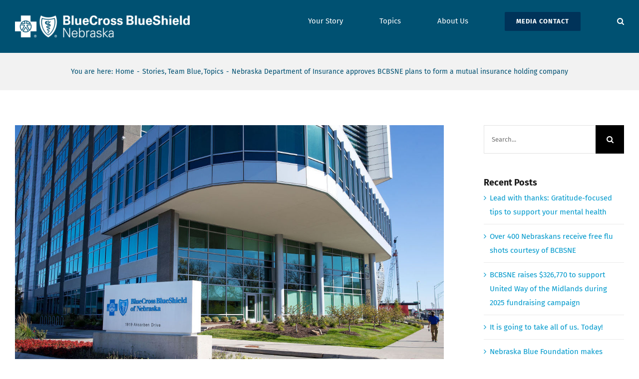

--- FILE ---
content_type: text/html; charset=UTF-8
request_url: https://newsroom.nebraskablue.com/nebraska-department-insurance-approves-bcbsne-plans-form-mutual-insurance-holding-company/
body_size: 23235
content:
<!DOCTYPE html>
<html class="avada-html-layout-wide avada-html-header-position-top" lang="en-US" prefix="og: http://ogp.me/ns# fb: http://ogp.me/ns/fb#">
<head>
	<meta http-equiv="X-UA-Compatible" content="IE=edge" />
	<meta http-equiv="Content-Type" content="text/html; charset=utf-8"/>
	<meta name="viewport" content="width=device-width, initial-scale=1" />
	<meta name='robots' content='index, follow, max-image-preview:large, max-snippet:-1, max-video-preview:-1' />
	<style>img:is([sizes="auto" i], [sizes^="auto," i]) { contain-intrinsic-size: 3000px 1500px }</style>
	
<!-- Google Tag Manager for WordPress by gtm4wp.com -->
<script data-cfasync="false" data-pagespeed-no-defer>
	var gtm4wp_datalayer_name = "dataLayer";
	var dataLayer = dataLayer || [];
</script>
<!-- End Google Tag Manager for WordPress by gtm4wp.com -->
	<!-- This site is optimized with the Yoast SEO Premium plugin v22.8 (Yoast SEO v23.8) - https://yoast.com/wordpress/plugins/seo/ -->
	<title>Nebraska Department of Insurance approves BCBSNE plans to form a mutual insurance holding company - Newsroom BCBSNE</title>
	<meta name="description" content="NDOI approves BCBSNE proposed reorganization plan to form a mutual insurance holding company." />
	<link rel="canonical" href="https://newsroom.nebraskablue.com/nebraska-department-insurance-approves-bcbsne-plans-form-mutual-insurance-holding-company/" />
	<meta property="og:locale" content="en_US" />
	<meta property="og:type" content="article" />
	<meta property="og:title" content="Nebraska Department of Insurance approves BCBSNE plans to form a mutual insurance holding company" />
	<meta property="og:description" content="NDOI approves BCBSNE proposed reorganization plan to form a mutual insurance holding company." />
	<meta property="og:url" content="https://newsroom.nebraskablue.com/nebraska-department-insurance-approves-bcbsne-plans-form-mutual-insurance-holding-company/" />
	<meta property="og:site_name" content="Newsroom : Blue Cross and Blue Shield of Nebraska" />
	<meta property="article:publisher" content="https://facebook.com/BCBSNebraska" />
	<meta property="article:published_time" content="2018-02-13T15:46:13+00:00" />
	<meta property="article:modified_time" content="2023-11-01T17:34:54+00:00" />
	<meta property="og:image" content="https://newsroom.nebraskablue.com/wp-content/uploads/2018/02/blog-banner-2.png" />
	<meta property="og:image:width" content="1200" />
	<meta property="og:image:height" content="800" />
	<meta property="og:image:type" content="image/png" />
	<meta name="author" content="Marcia Cady" />
	<meta name="twitter:card" content="summary_large_image" />
	<meta name="twitter:creator" content="@BCBSNebraska" />
	<meta name="twitter:site" content="@BCBSNebraska" />
	<meta name="twitter:label1" content="Written by" />
	<meta name="twitter:data1" content="Marcia Cady" />
	<meta name="twitter:label2" content="Est. reading time" />
	<meta name="twitter:data2" content="1 minute" />
	<script type="application/ld+json" class="yoast-schema-graph">{"@context":"https://schema.org","@graph":[{"@type":"Article","@id":"https://newsroom.nebraskablue.com/nebraska-department-insurance-approves-bcbsne-plans-form-mutual-insurance-holding-company/#article","isPartOf":{"@id":"https://newsroom.nebraskablue.com/nebraska-department-insurance-approves-bcbsne-plans-form-mutual-insurance-holding-company/"},"author":{"name":"Marcia Cady","@id":"https://newsroom.nebraskablue.com/#/schema/person/0acaa9a1eb45e2d104d5c1baca3422dd"},"headline":"Nebraska Department of Insurance approves BCBSNE plans to form a mutual insurance holding company","datePublished":"2018-02-13T15:46:13+00:00","dateModified":"2023-11-01T17:34:54+00:00","mainEntityOfPage":{"@id":"https://newsroom.nebraskablue.com/nebraska-department-insurance-approves-bcbsne-plans-form-mutual-insurance-holding-company/"},"wordCount":286,"publisher":{"@id":"https://newsroom.nebraskablue.com/#organization"},"image":{"@id":"https://newsroom.nebraskablue.com/nebraska-department-insurance-approves-bcbsne-plans-form-mutual-insurance-holding-company/#primaryimage"},"thumbnailUrl":"https://newsroom.nebraskablue.com/wp-content/uploads/2018/02/blog-banner-2.png","keywords":["benefit","Blue Cross","department of insurance","documents","future","Goodlife Partners","members","mutual holding company","Nebraska","policyholders","reorganization","structure"],"articleSection":["Stories","Team Blue","Topics"],"inLanguage":"en-US"},{"@type":"WebPage","@id":"https://newsroom.nebraskablue.com/nebraska-department-insurance-approves-bcbsne-plans-form-mutual-insurance-holding-company/","url":"https://newsroom.nebraskablue.com/nebraska-department-insurance-approves-bcbsne-plans-form-mutual-insurance-holding-company/","name":"Nebraska Department of Insurance approves BCBSNE plans to form a mutual insurance holding company - Newsroom BCBSNE","isPartOf":{"@id":"https://newsroom.nebraskablue.com/#website"},"primaryImageOfPage":{"@id":"https://newsroom.nebraskablue.com/nebraska-department-insurance-approves-bcbsne-plans-form-mutual-insurance-holding-company/#primaryimage"},"image":{"@id":"https://newsroom.nebraskablue.com/nebraska-department-insurance-approves-bcbsne-plans-form-mutual-insurance-holding-company/#primaryimage"},"thumbnailUrl":"https://newsroom.nebraskablue.com/wp-content/uploads/2018/02/blog-banner-2.png","datePublished":"2018-02-13T15:46:13+00:00","dateModified":"2023-11-01T17:34:54+00:00","description":"NDOI approves BCBSNE proposed reorganization plan to form a mutual insurance holding company.","breadcrumb":{"@id":"https://newsroom.nebraskablue.com/nebraska-department-insurance-approves-bcbsne-plans-form-mutual-insurance-holding-company/#breadcrumb"},"inLanguage":"en-US","potentialAction":[{"@type":"ReadAction","target":["https://newsroom.nebraskablue.com/nebraska-department-insurance-approves-bcbsne-plans-form-mutual-insurance-holding-company/"]}]},{"@type":"ImageObject","inLanguage":"en-US","@id":"https://newsroom.nebraskablue.com/nebraska-department-insurance-approves-bcbsne-plans-form-mutual-insurance-holding-company/#primaryimage","url":"https://newsroom.nebraskablue.com/wp-content/uploads/2018/02/blog-banner-2.png","contentUrl":"https://newsroom.nebraskablue.com/wp-content/uploads/2018/02/blog-banner-2.png","width":1200,"height":800,"caption":"Blue Cross and Blue Shield of Nebraska headquarters in Omaha, NE"},{"@type":"BreadcrumbList","@id":"https://newsroom.nebraskablue.com/nebraska-department-insurance-approves-bcbsne-plans-form-mutual-insurance-holding-company/#breadcrumb","itemListElement":[{"@type":"ListItem","position":1,"name":"Home","item":"https://newsroom.nebraskablue.com/"},{"@type":"ListItem","position":2,"name":"Nebraska Department of Insurance approves BCBSNE plans to form a mutual insurance holding company"}]},{"@type":"WebSite","@id":"https://newsroom.nebraskablue.com/#website","url":"https://newsroom.nebraskablue.com/","name":"Newsroom : Blue Cross and Blue Shield of Nebraska","description":"","publisher":{"@id":"https://newsroom.nebraskablue.com/#organization"},"potentialAction":[{"@type":"SearchAction","target":{"@type":"EntryPoint","urlTemplate":"https://newsroom.nebraskablue.com/?s={search_term_string}"},"query-input":{"@type":"PropertyValueSpecification","valueRequired":true,"valueName":"search_term_string"}}],"inLanguage":"en-US"},{"@type":"Organization","@id":"https://newsroom.nebraskablue.com/#organization","name":"Blue Cross and Blue Shield of Nebraska","url":"https://newsroom.nebraskablue.com/","logo":{"@type":"ImageObject","inLanguage":"en-US","@id":"https://newsroom.nebraskablue.com/#/schema/logo/image/","url":"http://newsroom.nebraskablue.com/wp-content/uploads/2023/05/bcbsne-logo-stacked-blue.jpg","contentUrl":"http://newsroom.nebraskablue.com/wp-content/uploads/2023/05/bcbsne-logo-stacked-blue.jpg","width":639,"height":214,"caption":"Blue Cross and Blue Shield of Nebraska"},"image":{"@id":"https://newsroom.nebraskablue.com/#/schema/logo/image/"},"sameAs":["https://facebook.com/BCBSNebraska","https://x.com/BCBSNebraska","https://instagram.com/bcbsnebraska","https://www.linkedin.com/companies/blue-cross-and-blue-shield-of-nebraska?trk=fc_badge","https://www.youtube.com/user/nebraskabluecross"]},{"@type":"Person","@id":"https://newsroom.nebraskablue.com/#/schema/person/0acaa9a1eb45e2d104d5c1baca3422dd","name":"Marcia Cady","image":{"@type":"ImageObject","inLanguage":"en-US","@id":"https://newsroom.nebraskablue.com/#/schema/person/image/","url":"https://secure.gravatar.com/avatar/6e978099e4a9ad0f5a1e2b08dddccd0d64d698937952d5d9cde1d5f2619d6951?s=96&d=mm&r=g","contentUrl":"https://secure.gravatar.com/avatar/6e978099e4a9ad0f5a1e2b08dddccd0d64d698937952d5d9cde1d5f2619d6951?s=96&d=mm&r=g","caption":"Marcia Cady"},"description":"Marcia previously served as the media relations manager and managing editor of the newsroom at Blue Cross and Blue Shield of Nebraska. She is a former journalist and member of the Nebraska Chapter of the Public Relations Society of America, the Omaha Press Club and QUAD.","url":"https://newsroom.nebraskablue.com/author/marcia-cady/"}]}</script>
	<!-- / Yoast SEO Premium plugin. -->


<link rel="alternate" type="application/rss+xml" title="Newsroom : Blue Cross and Blue Shield of Nebraska &raquo; Feed" href="https://newsroom.nebraskablue.com/feed/" />
		
		
		
									<meta name="description" content="The Nebraska Department of Insurance (NDOI) has approved Blue Cross and Blue Shield of Nebraska’s (BCBSNE) proposed reorganization plan to form a mutual insurance holding company. 

“We requested permission to create a mutual insurance holding company to be called “Goodlife Partners, Inc.,” Dale Mackel, executive vice president,"/>
				
		<meta property="og:locale" content="en_US"/>
		<meta property="og:type" content="article"/>
		<meta property="og:site_name" content="Newsroom : Blue Cross and Blue Shield of Nebraska"/>
		<meta property="og:title" content="Nebraska Department of Insurance approves BCBSNE plans to form a mutual insurance holding company - Newsroom BCBSNE"/>
				<meta property="og:description" content="The Nebraska Department of Insurance (NDOI) has approved Blue Cross and Blue Shield of Nebraska’s (BCBSNE) proposed reorganization plan to form a mutual insurance holding company. 

“We requested permission to create a mutual insurance holding company to be called “Goodlife Partners, Inc.,” Dale Mackel, executive vice president,"/>
				<meta property="og:url" content="https://newsroom.nebraskablue.com/nebraska-department-insurance-approves-bcbsne-plans-form-mutual-insurance-holding-company/"/>
										<meta property="article:published_time" content="2018-02-13T15:46:13-06:00"/>
							<meta property="article:modified_time" content="2023-11-01T17:34:54-06:00"/>
								<meta name="author" content="Marcia Cady"/>
								<meta property="og:image" content="https://newsroom.nebraskablue.com/wp-content/uploads/2018/02/blog-banner-2.png"/>
		<meta property="og:image:width" content="1200"/>
		<meta property="og:image:height" content="800"/>
		<meta property="og:image:type" content="image/png"/>
						<!-- This site uses the Google Analytics by ExactMetrics plugin v8.2.1 - Using Analytics tracking - https://www.exactmetrics.com/ -->
							<script src="//www.googletagmanager.com/gtag/js?id=G-4WRX1T805Y"  data-cfasync="false" data-wpfc-render="false" type="text/javascript" async></script>
			<script data-cfasync="false" data-wpfc-render="false" type="text/javascript">
				var em_version = '8.2.1';
				var em_track_user = true;
				var em_no_track_reason = '';
								var ExactMetricsDefaultLocations = {"page_location":"https:\/\/newsroom.nebraskablue.com\/nebraska-department-insurance-approves-bcbsne-plans-form-mutual-insurance-holding-company\/"};
				if ( typeof ExactMetricsPrivacyGuardFilter === 'function' ) {
					var ExactMetricsLocations = (typeof ExactMetricsExcludeQuery === 'object') ? ExactMetricsPrivacyGuardFilter( ExactMetricsExcludeQuery ) : ExactMetricsPrivacyGuardFilter( ExactMetricsDefaultLocations );
				} else {
					var ExactMetricsLocations = (typeof ExactMetricsExcludeQuery === 'object') ? ExactMetricsExcludeQuery : ExactMetricsDefaultLocations;
				}

								var disableStrs = [
										'ga-disable-G-4WRX1T805Y',
									];

				/* Function to detect opted out users */
				function __gtagTrackerIsOptedOut() {
					for (var index = 0; index < disableStrs.length; index++) {
						if (document.cookie.indexOf(disableStrs[index] + '=true') > -1) {
							return true;
						}
					}

					return false;
				}

				/* Disable tracking if the opt-out cookie exists. */
				if (__gtagTrackerIsOptedOut()) {
					for (var index = 0; index < disableStrs.length; index++) {
						window[disableStrs[index]] = true;
					}
				}

				/* Opt-out function */
				function __gtagTrackerOptout() {
					for (var index = 0; index < disableStrs.length; index++) {
						document.cookie = disableStrs[index] + '=true; expires=Thu, 31 Dec 2099 23:59:59 UTC; path=/';
						window[disableStrs[index]] = true;
					}
				}

				if ('undefined' === typeof gaOptout) {
					function gaOptout() {
						__gtagTrackerOptout();
					}
				}
								window.dataLayer = window.dataLayer || [];

				window.ExactMetricsDualTracker = {
					helpers: {},
					trackers: {},
				};
				if (em_track_user) {
					function __gtagDataLayer() {
						dataLayer.push(arguments);
					}

					function __gtagTracker(type, name, parameters) {
						if (!parameters) {
							parameters = {};
						}

						if (parameters.send_to) {
							__gtagDataLayer.apply(null, arguments);
							return;
						}

						if (type === 'event') {
														parameters.send_to = exactmetrics_frontend.v4_id;
							var hookName = name;
							if (typeof parameters['event_category'] !== 'undefined') {
								hookName = parameters['event_category'] + ':' + name;
							}

							if (typeof ExactMetricsDualTracker.trackers[hookName] !== 'undefined') {
								ExactMetricsDualTracker.trackers[hookName](parameters);
							} else {
								__gtagDataLayer('event', name, parameters);
							}
							
						} else {
							__gtagDataLayer.apply(null, arguments);
						}
					}

					__gtagTracker('js', new Date());
					__gtagTracker('set', {
						'developer_id.dNDMyYj': true,
											});
					if ( ExactMetricsLocations.page_location ) {
						__gtagTracker('set', ExactMetricsLocations);
					}
										__gtagTracker('config', 'G-4WRX1T805Y', {"forceSSL":"true"} );
															window.gtag = __gtagTracker;										(function () {
						/* https://developers.google.com/analytics/devguides/collection/analyticsjs/ */
						/* ga and __gaTracker compatibility shim. */
						var noopfn = function () {
							return null;
						};
						var newtracker = function () {
							return new Tracker();
						};
						var Tracker = function () {
							return null;
						};
						var p = Tracker.prototype;
						p.get = noopfn;
						p.set = noopfn;
						p.send = function () {
							var args = Array.prototype.slice.call(arguments);
							args.unshift('send');
							__gaTracker.apply(null, args);
						};
						var __gaTracker = function () {
							var len = arguments.length;
							if (len === 0) {
								return;
							}
							var f = arguments[len - 1];
							if (typeof f !== 'object' || f === null || typeof f.hitCallback !== 'function') {
								if ('send' === arguments[0]) {
									var hitConverted, hitObject = false, action;
									if ('event' === arguments[1]) {
										if ('undefined' !== typeof arguments[3]) {
											hitObject = {
												'eventAction': arguments[3],
												'eventCategory': arguments[2],
												'eventLabel': arguments[4],
												'value': arguments[5] ? arguments[5] : 1,
											}
										}
									}
									if ('pageview' === arguments[1]) {
										if ('undefined' !== typeof arguments[2]) {
											hitObject = {
												'eventAction': 'page_view',
												'page_path': arguments[2],
											}
										}
									}
									if (typeof arguments[2] === 'object') {
										hitObject = arguments[2];
									}
									if (typeof arguments[5] === 'object') {
										Object.assign(hitObject, arguments[5]);
									}
									if ('undefined' !== typeof arguments[1].hitType) {
										hitObject = arguments[1];
										if ('pageview' === hitObject.hitType) {
											hitObject.eventAction = 'page_view';
										}
									}
									if (hitObject) {
										action = 'timing' === arguments[1].hitType ? 'timing_complete' : hitObject.eventAction;
										hitConverted = mapArgs(hitObject);
										__gtagTracker('event', action, hitConverted);
									}
								}
								return;
							}

							function mapArgs(args) {
								var arg, hit = {};
								var gaMap = {
									'eventCategory': 'event_category',
									'eventAction': 'event_action',
									'eventLabel': 'event_label',
									'eventValue': 'event_value',
									'nonInteraction': 'non_interaction',
									'timingCategory': 'event_category',
									'timingVar': 'name',
									'timingValue': 'value',
									'timingLabel': 'event_label',
									'page': 'page_path',
									'location': 'page_location',
									'title': 'page_title',
									'referrer' : 'page_referrer',
								};
								for (arg in args) {
																		if (!(!args.hasOwnProperty(arg) || !gaMap.hasOwnProperty(arg))) {
										hit[gaMap[arg]] = args[arg];
									} else {
										hit[arg] = args[arg];
									}
								}
								return hit;
							}

							try {
								f.hitCallback();
							} catch (ex) {
							}
						};
						__gaTracker.create = newtracker;
						__gaTracker.getByName = newtracker;
						__gaTracker.getAll = function () {
							return [];
						};
						__gaTracker.remove = noopfn;
						__gaTracker.loaded = true;
						window['__gaTracker'] = __gaTracker;
					})();
									} else {
										console.log("");
					(function () {
						function __gtagTracker() {
							return null;
						}

						window['__gtagTracker'] = __gtagTracker;
						window['gtag'] = __gtagTracker;
					})();
									}
			</script>
				<!-- / Google Analytics by ExactMetrics -->
		<script type="text/javascript">
/* <![CDATA[ */
window._wpemojiSettings = {"baseUrl":"https:\/\/s.w.org\/images\/core\/emoji\/16.0.1\/72x72\/","ext":".png","svgUrl":"https:\/\/s.w.org\/images\/core\/emoji\/16.0.1\/svg\/","svgExt":".svg","source":{"concatemoji":"https:\/\/newsroom.nebraskablue.com\/wp-includes\/js\/wp-emoji-release.min.js?ver=6.8.3"}};
/*! This file is auto-generated */
!function(s,n){var o,i,e;function c(e){try{var t={supportTests:e,timestamp:(new Date).valueOf()};sessionStorage.setItem(o,JSON.stringify(t))}catch(e){}}function p(e,t,n){e.clearRect(0,0,e.canvas.width,e.canvas.height),e.fillText(t,0,0);var t=new Uint32Array(e.getImageData(0,0,e.canvas.width,e.canvas.height).data),a=(e.clearRect(0,0,e.canvas.width,e.canvas.height),e.fillText(n,0,0),new Uint32Array(e.getImageData(0,0,e.canvas.width,e.canvas.height).data));return t.every(function(e,t){return e===a[t]})}function u(e,t){e.clearRect(0,0,e.canvas.width,e.canvas.height),e.fillText(t,0,0);for(var n=e.getImageData(16,16,1,1),a=0;a<n.data.length;a++)if(0!==n.data[a])return!1;return!0}function f(e,t,n,a){switch(t){case"flag":return n(e,"\ud83c\udff3\ufe0f\u200d\u26a7\ufe0f","\ud83c\udff3\ufe0f\u200b\u26a7\ufe0f")?!1:!n(e,"\ud83c\udde8\ud83c\uddf6","\ud83c\udde8\u200b\ud83c\uddf6")&&!n(e,"\ud83c\udff4\udb40\udc67\udb40\udc62\udb40\udc65\udb40\udc6e\udb40\udc67\udb40\udc7f","\ud83c\udff4\u200b\udb40\udc67\u200b\udb40\udc62\u200b\udb40\udc65\u200b\udb40\udc6e\u200b\udb40\udc67\u200b\udb40\udc7f");case"emoji":return!a(e,"\ud83e\udedf")}return!1}function g(e,t,n,a){var r="undefined"!=typeof WorkerGlobalScope&&self instanceof WorkerGlobalScope?new OffscreenCanvas(300,150):s.createElement("canvas"),o=r.getContext("2d",{willReadFrequently:!0}),i=(o.textBaseline="top",o.font="600 32px Arial",{});return e.forEach(function(e){i[e]=t(o,e,n,a)}),i}function t(e){var t=s.createElement("script");t.src=e,t.defer=!0,s.head.appendChild(t)}"undefined"!=typeof Promise&&(o="wpEmojiSettingsSupports",i=["flag","emoji"],n.supports={everything:!0,everythingExceptFlag:!0},e=new Promise(function(e){s.addEventListener("DOMContentLoaded",e,{once:!0})}),new Promise(function(t){var n=function(){try{var e=JSON.parse(sessionStorage.getItem(o));if("object"==typeof e&&"number"==typeof e.timestamp&&(new Date).valueOf()<e.timestamp+604800&&"object"==typeof e.supportTests)return e.supportTests}catch(e){}return null}();if(!n){if("undefined"!=typeof Worker&&"undefined"!=typeof OffscreenCanvas&&"undefined"!=typeof URL&&URL.createObjectURL&&"undefined"!=typeof Blob)try{var e="postMessage("+g.toString()+"("+[JSON.stringify(i),f.toString(),p.toString(),u.toString()].join(",")+"));",a=new Blob([e],{type:"text/javascript"}),r=new Worker(URL.createObjectURL(a),{name:"wpTestEmojiSupports"});return void(r.onmessage=function(e){c(n=e.data),r.terminate(),t(n)})}catch(e){}c(n=g(i,f,p,u))}t(n)}).then(function(e){for(var t in e)n.supports[t]=e[t],n.supports.everything=n.supports.everything&&n.supports[t],"flag"!==t&&(n.supports.everythingExceptFlag=n.supports.everythingExceptFlag&&n.supports[t]);n.supports.everythingExceptFlag=n.supports.everythingExceptFlag&&!n.supports.flag,n.DOMReady=!1,n.readyCallback=function(){n.DOMReady=!0}}).then(function(){return e}).then(function(){var e;n.supports.everything||(n.readyCallback(),(e=n.source||{}).concatemoji?t(e.concatemoji):e.wpemoji&&e.twemoji&&(t(e.twemoji),t(e.wpemoji)))}))}((window,document),window._wpemojiSettings);
/* ]]> */
</script>
<style id='wp-emoji-styles-inline-css' type='text/css'>

	img.wp-smiley, img.emoji {
		display: inline !important;
		border: none !important;
		box-shadow: none !important;
		height: 1em !important;
		width: 1em !important;
		margin: 0 0.07em !important;
		vertical-align: -0.1em !important;
		background: none !important;
		padding: 0 !important;
	}
</style>
<link rel='stylesheet' id='fusion-dynamic-css-css' href='https://newsroom.nebraskablue.com/wp-content/uploads/fusion-styles/f4572ce1f2cf159737ac973348714a86.min.css?ver=3.11.7' type='text/css' media='all' />
<script type="text/javascript" src="https://newsroom.nebraskablue.com/wp-content/plugins/google-analytics-dashboard-for-wp/assets/js/frontend-gtag.min.js?ver=8.2.1" id="exactmetrics-frontend-script-js" async="async" data-wp-strategy="async"></script>
<script data-cfasync="false" data-wpfc-render="false" type="text/javascript" id='exactmetrics-frontend-script-js-extra'>/* <![CDATA[ */
var exactmetrics_frontend = {"js_events_tracking":"true","download_extensions":"zip,mp3,mpeg,pdf,docx,pptx,xlsx,rar","inbound_paths":"[{\"path\":\"\\\/go\\\/\",\"label\":\"affiliate\"},{\"path\":\"\\\/recommend\\\/\",\"label\":\"affiliate\"}]","home_url":"https:\/\/newsroom.nebraskablue.com","hash_tracking":"false","v4_id":"G-4WRX1T805Y"};/* ]]> */
</script>
<script type="text/javascript" src="https://newsroom.nebraskablue.com/wp-includes/js/jquery/jquery.min.js?ver=3.7.1" id="jquery-core-js"></script>
<script type="text/javascript" src="https://newsroom.nebraskablue.com/wp-includes/js/jquery/jquery-migrate.min.js?ver=3.4.1" id="jquery-migrate-js"></script>
<link rel="https://api.w.org/" href="https://newsroom.nebraskablue.com/wp-json/" /><link rel="alternate" title="JSON" type="application/json" href="https://newsroom.nebraskablue.com/wp-json/wp/v2/posts/13183" /><link rel="EditURI" type="application/rsd+xml" title="RSD" href="https://newsroom.nebraskablue.com/xmlrpc.php?rsd" />
<meta name="generator" content="WordPress 6.8.3" />
<link rel='shortlink' href='https://newsroom.nebraskablue.com/?p=13183' />
<link rel="alternate" title="oEmbed (JSON)" type="application/json+oembed" href="https://newsroom.nebraskablue.com/wp-json/oembed/1.0/embed?url=https%3A%2F%2Fnewsroom.nebraskablue.com%2Fnebraska-department-insurance-approves-bcbsne-plans-form-mutual-insurance-holding-company%2F" />
<link rel="alternate" title="oEmbed (XML)" type="text/xml+oembed" href="https://newsroom.nebraskablue.com/wp-json/oembed/1.0/embed?url=https%3A%2F%2Fnewsroom.nebraskablue.com%2Fnebraska-department-insurance-approves-bcbsne-plans-form-mutual-insurance-holding-company%2F&#038;format=xml" />

<!-- Google Tag Manager for WordPress by gtm4wp.com -->
<!-- GTM Container placement set to automatic -->
<script data-cfasync="false" data-pagespeed-no-defer>
	var dataLayer_content = {"pagePostType":"post","pagePostType2":"single-post","pageCategory":["stories","team-blue","topics"],"pageAttributes":["benefit","blue-cross","department-of-insurance","documents","future","goodlife-partners","members","mutual-holding-company","nebraska","policyholders","reorganization","structure"],"pagePostAuthor":"Marcia Cady"};
	dataLayer.push( dataLayer_content );
</script>
<script data-cfasync="false">
(function(w,d,s,l,i){w[l]=w[l]||[];w[l].push({'gtm.start':
new Date().getTime(),event:'gtm.js'});var f=d.getElementsByTagName(s)[0],
j=d.createElement(s),dl=l!='dataLayer'?'&l='+l:'';j.async=true;j.src=
'//www.googletagmanager.com/gtm.js?id='+i+dl;f.parentNode.insertBefore(j,f);
})(window,document,'script','dataLayer','GTM-PQ6DTMZ');
</script>
<!-- End Google Tag Manager for WordPress by gtm4wp.com --><style type="text/css" id="css-fb-visibility">@media screen and (max-width: 640px){.fusion-no-small-visibility{display:none !important;}body .sm-text-align-center{text-align:center !important;}body .sm-text-align-left{text-align:left !important;}body .sm-text-align-right{text-align:right !important;}body .sm-flex-align-center{justify-content:center !important;}body .sm-flex-align-flex-start{justify-content:flex-start !important;}body .sm-flex-align-flex-end{justify-content:flex-end !important;}body .sm-mx-auto{margin-left:auto !important;margin-right:auto !important;}body .sm-ml-auto{margin-left:auto !important;}body .sm-mr-auto{margin-right:auto !important;}body .fusion-absolute-position-small{position:absolute;top:auto;width:100%;}.awb-sticky.awb-sticky-small{ position: sticky; top: var(--awb-sticky-offset,0); }}@media screen and (min-width: 641px) and (max-width: 1024px){.fusion-no-medium-visibility{display:none !important;}body .md-text-align-center{text-align:center !important;}body .md-text-align-left{text-align:left !important;}body .md-text-align-right{text-align:right !important;}body .md-flex-align-center{justify-content:center !important;}body .md-flex-align-flex-start{justify-content:flex-start !important;}body .md-flex-align-flex-end{justify-content:flex-end !important;}body .md-mx-auto{margin-left:auto !important;margin-right:auto !important;}body .md-ml-auto{margin-left:auto !important;}body .md-mr-auto{margin-right:auto !important;}body .fusion-absolute-position-medium{position:absolute;top:auto;width:100%;}.awb-sticky.awb-sticky-medium{ position: sticky; top: var(--awb-sticky-offset,0); }}@media screen and (min-width: 1025px){.fusion-no-large-visibility{display:none !important;}body .lg-text-align-center{text-align:center !important;}body .lg-text-align-left{text-align:left !important;}body .lg-text-align-right{text-align:right !important;}body .lg-flex-align-center{justify-content:center !important;}body .lg-flex-align-flex-start{justify-content:flex-start !important;}body .lg-flex-align-flex-end{justify-content:flex-end !important;}body .lg-mx-auto{margin-left:auto !important;margin-right:auto !important;}body .lg-ml-auto{margin-left:auto !important;}body .lg-mr-auto{margin-right:auto !important;}body .fusion-absolute-position-large{position:absolute;top:auto;width:100%;}.awb-sticky.awb-sticky-large{ position: sticky; top: var(--awb-sticky-offset,0); }}</style><link rel="icon" href="https://newsroom.nebraskablue.com/wp-content/uploads/2019/09/favicon-66x66.png" sizes="32x32" />
<link rel="icon" href="https://newsroom.nebraskablue.com/wp-content/uploads/2019/09/favicon.png" sizes="192x192" />
<link rel="apple-touch-icon" href="https://newsroom.nebraskablue.com/wp-content/uploads/2019/09/favicon.png" />
<meta name="msapplication-TileImage" content="https://newsroom.nebraskablue.com/wp-content/uploads/2019/09/favicon.png" />
		<style type="text/css" id="wp-custom-css">
			.fusion-comments {display:none;}
		</style>
				<script type="text/javascript">
			var doc = document.documentElement;
			doc.setAttribute( 'data-useragent', navigator.userAgent );
		</script>
		
	</head>

<body class="wp-singular post-template-default single single-post postid-13183 single-format-standard wp-theme-Avada wp-child-theme-Avada-Child-Theme has-sidebar fusion-image-hovers fusion-pagination-sizing fusion-button_type-flat fusion-button_span-yes fusion-button_gradient-linear avada-image-rollover-circle-yes avada-image-rollover-yes avada-image-rollover-direction-center_horiz fusion-body ltr fusion-sticky-header no-mobile-sticky-header no-mobile-slidingbar avada-has-rev-slider-styles fusion-disable-outline fusion-sub-menu-fade mobile-logo-pos-left layout-wide-mode avada-has-boxed-modal-shadow-none layout-scroll-offset-full avada-has-zero-margin-offset-top fusion-top-header menu-text-align-center mobile-menu-design-classic fusion-show-pagination-text fusion-header-layout-v1 avada-responsive avada-footer-fx-none avada-menu-highlight-style-bar fusion-search-form-classic fusion-main-menu-search-overlay fusion-avatar-square avada-sticky-shrinkage avada-dropdown-styles avada-blog-layout-large avada-blog-archive-layout-large avada-header-shadow-no avada-menu-icon-position-left avada-has-megamenu-shadow avada-has-main-nav-search-icon avada-has-breadcrumb-mobile-hidden avada-has-titlebar-bar_and_content avada-header-border-color-full-transparent avada-has-pagination-padding avada-flyout-menu-direction-fade avada-ec-views-v1" data-awb-post-id="13183">
	
<!-- GTM Container placement set to automatic -->
<!-- Google Tag Manager (noscript) -->
				<noscript><iframe src="https://www.googletagmanager.com/ns.html?id=GTM-PQ6DTMZ" height="0" width="0" style="display:none;visibility:hidden" aria-hidden="true"></iframe></noscript>
<!-- End Google Tag Manager (noscript) -->	<a class="skip-link screen-reader-text" href="#content">Skip to content</a>

	<div id="boxed-wrapper">
		
		<div id="wrapper" class="fusion-wrapper">
			<div id="home" style="position:relative;top:-1px;"></div>
							
					
			<header class="fusion-header-wrapper">
				<div class="fusion-header-v1 fusion-logo-alignment fusion-logo-left fusion-sticky-menu- fusion-sticky-logo- fusion-mobile-logo-  fusion-mobile-menu-design-classic">
					<div class="fusion-header-sticky-height"></div>
<div class="fusion-header">
	<div class="fusion-row">
					<div class="fusion-logo" data-margin-top="31px" data-margin-bottom="31px" data-margin-left="0px" data-margin-right="0px">
			<a class="fusion-logo-link"  href="https://newsroom.nebraskablue.com/" >

						<!-- standard logo -->
			<img src="https://newsroom.nebraskablue.com/wp-content/uploads/2017/07/BCBSNE7-White-1-e1499866710375.png" srcset="https://newsroom.nebraskablue.com/wp-content/uploads/2017/07/BCBSNE7-White-1-e1499866710375.png 1x" width="350" height="44" alt="Newsroom : Blue Cross and Blue Shield of Nebraska Logo" data-retina_logo_url="" class="fusion-standard-logo" />

			
					</a>
		</div>		<nav class="fusion-main-menu" aria-label="Main Menu"><div class="fusion-overlay-search">		<form role="search" class="searchform fusion-search-form  fusion-search-form-classic" method="get" action="https://newsroom.nebraskablue.com/">
			<div class="fusion-search-form-content">

				
				<div class="fusion-search-field search-field">
					<label><span class="screen-reader-text">Search for:</span>
													<input type="search" value="" name="s" class="s" placeholder="Search..." required aria-required="true" aria-label="Search..."/>
											</label>
				</div>
				<div class="fusion-search-button search-button">
					<input type="submit" class="fusion-search-submit searchsubmit" aria-label="Search" value="&#xf002;" />
									</div>

				
			</div>


			
		</form>
		<div class="fusion-search-spacer"></div><a href="#" role="button" aria-label="Close Search" class="fusion-close-search"></a></div><ul id="menu-forum-main-menu" class="fusion-menu"><li  id="menu-item-16991"  class="menu-item menu-item-type-post_type menu-item-object-page menu-item-16991"  data-item-id="16991"><a  href="https://newsroom.nebraskablue.com/your-story/" class="fusion-bar-highlight"><span class="menu-text">Your Story</span></a></li><li  id="menu-item-12062"  class="menu-item menu-item-type-post_type menu-item-object-page menu-item-has-children menu-item-12062 fusion-megamenu-menu "  data-item-id="12062"><a  href="https://newsroom.nebraskablue.com/topics/" class="fusion-bar-highlight"><span class="menu-text">Topics</span></a><div class="fusion-megamenu-wrapper fusion-columns-5 columns-per-row-5 columns-5 col-span-12 fusion-megamenu-fullwidth"><div class="row"><div class="fusion-megamenu-holder" style="width:1240px;" data-width="1240px"><ul class="fusion-megamenu"><li  id="menu-item-12355"  class="menu-item menu-item-type-post_type menu-item-object-page menu-item-12355 fusion-megamenu-submenu menu-item-has-link fusion-megamenu-columns-5 col-lg-2 col-md-2 col-sm-2" ><div class='fusion-megamenu-title'><a class="awb-justify-title" href="https://newsroom.nebraskablue.com/news-releases/">News Releases</a></div></li><li  id="menu-item-12349"  class="menu-item menu-item-type-post_type menu-item-object-page menu-item-12349 fusion-megamenu-submenu menu-item-has-link fusion-megamenu-columns-5 col-lg-2 col-md-2 col-sm-2" ><div class='fusion-megamenu-title'><a class="awb-justify-title" href="https://newsroom.nebraskablue.com/community-engagement/">Community Engagement</a></div></li><li  id="menu-item-12658"  class="menu-item menu-item-type-post_type menu-item-object-page menu-item-12658 fusion-megamenu-submenu menu-item-has-link fusion-megamenu-columns-5 col-lg-2 col-md-2 col-sm-2" ><div class='fusion-megamenu-title'><a class="awb-justify-title" href="https://newsroom.nebraskablue.com/team-blue/">Team Blue</a></div></li><li  id="menu-item-12351"  class="menu-item menu-item-type-post_type menu-item-object-page menu-item-12351 fusion-megamenu-submenu menu-item-has-link fusion-megamenu-columns-5 col-lg-2 col-md-2 col-sm-2" ><div class='fusion-megamenu-title'><a class="awb-justify-title" href="https://newsroom.nebraskablue.com/health-and-wellness/">Health and Wellness</a></div></li><li  id="menu-item-12352"  class="menu-item menu-item-type-post_type menu-item-object-page menu-item-12352 fusion-megamenu-submenu menu-item-has-link fusion-megamenu-columns-5 col-lg-2 col-md-2 col-sm-2" ><div class='fusion-megamenu-title'><a class="awb-justify-title" href="https://newsroom.nebraskablue.com/insurance/">Insurance 101</a></div></li></ul></div><div style="clear:both;"></div></div></div></li><li  id="menu-item-15081"  class="menu-item menu-item-type-custom menu-item-object-custom menu-item-15081"  data-item-id="15081"><a  href="https://www.nebraskablue.com/About-Us/Our-Company" class="fusion-bar-highlight"><span class="menu-text">About Us</span></a></li><li  id="menu-item-12061"  class="menu-item menu-item-type-post_type menu-item-object-page menu-item-12061 fusion-menu-item-button"  data-item-id="12061"><a  href="https://newsroom.nebraskablue.com/media-contact/" class="fusion-bar-highlight"><span class="menu-text fusion-button button-default button-medium">Media Contact</span></a></li><li class="fusion-custom-menu-item fusion-main-menu-search fusion-search-overlay"><a class="fusion-main-menu-icon fusion-bar-highlight" href="#" aria-label="Search" data-title="Search" title="Search" role="button" aria-expanded="false"></a></li></ul></nav>
<nav class="fusion-mobile-nav-holder fusion-mobile-menu-text-align-left" aria-label="Main Menu Mobile"></nav>

					</div>
</div>
				</div>
				<div class="fusion-clearfix"></div>
			</header>
								
							<div id="sliders-container" class="fusion-slider-visibility">
					</div>
				
					
							
			<section class="avada-page-titlebar-wrapper" aria-label="Page Title Bar">
	<div class="fusion-page-title-bar fusion-page-title-bar-none fusion-page-title-bar-center">
		<div class="fusion-page-title-row">
			<div class="fusion-page-title-wrapper">
				<div class="fusion-page-title-captions">

					
																		<div class="fusion-page-title-secondary">
								<nav class="fusion-breadcrumbs awb-yoast-breadcrumbs" ara-label="Breadcrumb"><ol class="awb-breadcrumb-list"><li class="fusion-breadcrumb-item"  aria-hidden="true"><span  class="fusion-breadcrumb-prefix">You are here:</span></li><li class="fusion-breadcrumb-item awb-breadcrumb-sep" ><a href="https://newsroom.nebraskablue.com" class="fusion-breadcrumb-link"><span >Home</span></a></li><li class="fusion-breadcrumb-item awb-term-sep" ><a href="https://newsroom.nebraskablue.com/category/stories/" class="fusion-breadcrumb-link"><span >Stories</span></a></li><li class="fusion-breadcrumb-item awb-term-sep" ><a href="https://newsroom.nebraskablue.com/category/articles/topics/team-blue/" class="fusion-breadcrumb-link"><span >Team Blue</span></a></li><li class="fusion-breadcrumb-item awb-breadcrumb-sep" ><a href="https://newsroom.nebraskablue.com/category/articles/topics/" class="fusion-breadcrumb-link"><span >Topics</span></a></li><li class="fusion-breadcrumb-item"  aria-current="page"><span  class="breadcrumb-leaf">Nebraska Department of Insurance approves BCBSNE plans to form a mutual insurance holding company</span></li></ol></nav>							</div>
											
				</div>

				
			</div>
		</div>
	</div>
</section>

						<main id="main" class="clearfix ">
				<div class="fusion-row" style="">

<section id="content" style="float: left;">
	
					<article id="post-13183" class="post post-13183 type-post status-publish format-standard has-post-thumbnail hentry category-stories category-team-blue category-topics tag-benefit tag-blue-cross tag-department-of-insurance tag-documents tag-future tag-goodlife-partners tag-members tag-mutual-holding-company tag-nebraska tag-policyholders tag-reorganization tag-structure">
						
														<div class="fusion-flexslider flexslider fusion-flexslider-loading post-slideshow fusion-post-slideshow">
				<ul class="slides">
																<li>
																																<a href="https://newsroom.nebraskablue.com/wp-content/uploads/2018/02/blog-banner-2.png" data-rel="iLightbox[gallery13183]" title="Blue Cross and Blue Shield of Nebraska headquarters in Omaha, NE" data-title="blog banner 2" data-caption="Blue Cross and Blue Shield of Nebraska headquarters in Omaha, NE" aria-label="blog banner 2">
										<span class="screen-reader-text">View Larger Image</span>
										<img width="1200" height="800" src="https://newsroom.nebraskablue.com/wp-content/uploads/2018/02/blog-banner-2.png" class="attachment-full size-full wp-post-image" alt="Blue Cross buidling in Omaha" decoding="async" fetchpriority="high" srcset="https://newsroom.nebraskablue.com/wp-content/uploads/2018/02/blog-banner-2-200x133.png 200w, https://newsroom.nebraskablue.com/wp-content/uploads/2018/02/blog-banner-2-400x267.png 400w, https://newsroom.nebraskablue.com/wp-content/uploads/2018/02/blog-banner-2-600x400.png 600w, https://newsroom.nebraskablue.com/wp-content/uploads/2018/02/blog-banner-2-800x533.png 800w, https://newsroom.nebraskablue.com/wp-content/uploads/2018/02/blog-banner-2.png 1200w" sizes="(max-width: 800px) 100vw, 1200px" />									</a>
																					</li>

																																																																																																															</ul>
			</div>
						
															<h1 class="entry-title fusion-post-title">Nebraska Department of Insurance approves BCBSNE plans to form a mutual insurance holding company</h1>										<div class="post-content">
				<p><span style="color: #000000; font-family: Calibri;">The Nebraska Department of Insurance (NDOI) has approved Blue Cross and Blue Shield of Nebraska’s (BCBSNE) proposed reorganization plan to form a mutual insurance holding company. </span></p>
<p><span style="font-family: Calibri;"><span style="color: #000000;">“We requested permission to create a mutual insurance holding company to be called “Goodlife Partners, Inc.,” Dale Mackel, executive vice president, said. “The holding company</span> <u>structure</u><span style="color: #000000;"> will give Blue Cross greater strategic and organizational flexibility to pursue growth and innovation.”</span></span></p>
<p><span style="font-family: Calibri;"><span style="color: #000000;">Under the reorganization, Goodlife Partners will be governed by </span><u>a board of directors that is the same as the board of directors for </u><span style="color: #000000;">Blue Cross and Blue Shield of Nebraska.  </span></span></p>
<p><span style="font-family: Calibri;"><span style="color: #000000;">The reorganization will not affect members’ insurance coverage or </span><span style="color: #000000;">premiums.  </span></span><span style="color: #000000; font-family: Calibri;"> </span></p>
<p><span style="color: #000000; font-family: Calibri;">Blue Cross and Blue Shield of Nebraska policyholders have a membership interest (voting rights) in Blue Cross and Blue Shield of Nebraska.  After the reorganization, this membership interest will be in GoodLife Partners, Inc., a mutual insurance holding company.  Policyholder contract rights will remain with Blue Cross and Blue Shield of Nebraska.</span></p>
<p><span style="color: #000000; font-family: Calibri;">“Successful insurance companies in the future, especially health insurance companies, must have structural, financial and strategic flexibility,” Mackel said. “This will benefit our members, our community and the state.”</span></p>
<p><span style="color: #000000; font-family: Calibri;">The next step in the approval process is to present the plan of reorganization to BCBSNE members at our annual meeting on March 26.  Information about the reorganization plan will be mailed to all policyholders this month, along with a notice of the annual meeting, a voting proxy and a member information statement.  </span></p>
<p><span style="color: #000000; font-family: Calibri;">All documents related to the proposed change to a mutual insurance holding company can be found at </span><a href="https://www.nebraskablue.com/">www.nebraskablue.com</a><span style="color: #000000; font-family: Calibri;">.</span></p>
<p><span style="color: #000000; font-family: Calibri;">If approved, the mutual insurance holding company will begin operations July 1.</span></p>
<p><span style="color: #000000; font-family: Calibri;"> </span></p>
<p>&nbsp;</p>
							</div>

												<div class="fusion-meta-info"><div class="fusion-meta-info-wrapper">By <span class="vcard"><span class="fn"><a href="https://newsroom.nebraskablue.com/author/marcia-cady/" title="Posts by Marcia Cady" rel="author">Marcia Cady</a></span></span><span class="fusion-inline-sep">|</span><span class="updated rich-snippet-hidden">2023-11-01T12:34:54-05:00</span><span>February 13th, 2018</span><span class="fusion-inline-sep">|</span>Categories: <a href="https://newsroom.nebraskablue.com/category/stories/" rel="category tag">Stories</a>, <a href="https://newsroom.nebraskablue.com/category/articles/topics/team-blue/" rel="category tag">Team Blue</a>, <a href="https://newsroom.nebraskablue.com/category/articles/topics/" rel="category tag">Topics</a><span class="fusion-inline-sep">|</span><span class="meta-tags">Tags: <a href="https://newsroom.nebraskablue.com/tag/benefit/" rel="tag">benefit</a>, <a href="https://newsroom.nebraskablue.com/tag/blue-cross/" rel="tag">Blue Cross</a>, <a href="https://newsroom.nebraskablue.com/tag/department-of-insurance/" rel="tag">department of insurance</a>, <a href="https://newsroom.nebraskablue.com/tag/documents/" rel="tag">documents</a>, <a href="https://newsroom.nebraskablue.com/tag/future/" rel="tag">future</a>, <a href="https://newsroom.nebraskablue.com/tag/goodlife-partners/" rel="tag">Goodlife Partners</a>, <a href="https://newsroom.nebraskablue.com/tag/members/" rel="tag">members</a>, <a href="https://newsroom.nebraskablue.com/tag/mutual-holding-company/" rel="tag">mutual holding company</a>, <a href="https://newsroom.nebraskablue.com/tag/nebraska/" rel="tag">Nebraska</a>, <a href="https://newsroom.nebraskablue.com/tag/policyholders/" rel="tag">policyholders</a>, <a href="https://newsroom.nebraskablue.com/tag/reorganization/" rel="tag">reorganization</a>, <a href="https://newsroom.nebraskablue.com/tag/structure/" rel="tag">structure</a></span><span class="fusion-inline-sep">|</span><span class="fusion-comments"><span>Comments Off<span class="screen-reader-text"> on Nebraska Department of Insurance approves BCBSNE plans to form a mutual insurance holding company</span></span></span></div></div>													<div class="fusion-sharing-box fusion-theme-sharing-box fusion-single-sharing-box">
		<h4>Share This Story, Choose Your Platform!</h4>
		<div class="fusion-social-networks boxed-icons"><div class="fusion-social-networks-wrapper"><a  class="fusion-social-network-icon fusion-tooltip fusion-facebook awb-icon-facebook" style="color:#ffffff;background-color:#3b5998;border-color:#3b5998;" data-placement="top" data-title="Facebook" data-toggle="tooltip" title="Facebook" href="https://www.facebook.com/sharer.php?u=https%3A%2F%2Fnewsroom.nebraskablue.com%2Fnebraska-department-insurance-approves-bcbsne-plans-form-mutual-insurance-holding-company%2F&amp;t=Nebraska%20Department%20of%20Insurance%20approves%20BCBSNE%20plans%20to%20form%20a%20mutual%20insurance%20holding%20company" target="_blank" rel="noreferrer"><span class="screen-reader-text">Facebook</span></a><a  class="fusion-social-network-icon fusion-tooltip fusion-twitter awb-icon-twitter" style="color:#ffffff;background-color:#000000;border-color:#000000;" data-placement="top" data-title="X" data-toggle="tooltip" title="X" href="https://twitter.com/share?url=https%3A%2F%2Fnewsroom.nebraskablue.com%2Fnebraska-department-insurance-approves-bcbsne-plans-form-mutual-insurance-holding-company%2F&amp;text=Nebraska%20Department%20of%20Insurance%20approves%20BCBSNE%20plans%20to%20form%20a%20mutual%20insurance%20holding%20company" target="_blank" rel="noopener noreferrer"><span class="screen-reader-text">X</span></a><a  class="fusion-social-network-icon fusion-tooltip fusion-linkedin awb-icon-linkedin fusion-last-social-icon" style="color:#ffffff;background-color:#0077b5;border-color:#0077b5;" data-placement="top" data-title="LinkedIn" data-toggle="tooltip" title="LinkedIn" href="https://www.linkedin.com/shareArticle?mini=true&amp;url=https%3A%2F%2Fnewsroom.nebraskablue.com%2Fnebraska-department-insurance-approves-bcbsne-plans-form-mutual-insurance-holding-company%2F&amp;title=Nebraska%20Department%20of%20Insurance%20approves%20BCBSNE%20plans%20to%20form%20a%20mutual%20insurance%20holding%20company&amp;summary=The%20Nebraska%20Department%20of%20Insurance%20%28NDOI%29%20has%20approved%20Blue%20Cross%20and%20Blue%20Shield%20of%20Nebraska%E2%80%99s%20%28BCBSNE%29%20proposed%20reorganization%20plan%20to%20form%20a%20mutual%20insurance%20holding%20company.%20%0D%0A%0D%0A%E2%80%9CWe%20requested%20permission%20to%20create%20a%20mutual%20insurance%20holding%20company%20to" target="_blank" rel="noopener noreferrer"><span class="screen-reader-text">LinkedIn</span></a><div class="fusion-clearfix"></div></div></div>	</div>
														<section class="about-author">
																						<div class="fusion-title fusion-title-size-two sep-single sep-solid" style="margin-top:0%;margin-bottom:30px;">
					<h2 class="title-heading-left" style="margin:0;">
						About the Author: 						<a href="https://newsroom.nebraskablue.com/author/marcia-cady/" title="Posts by Marcia Cady" rel="author">Marcia Cady</a>																	</h2>
					<span class="awb-title-spacer"></span>
					<div class="title-sep-container">
						<div class="title-sep sep-single sep-solid"></div>
					</div>
				</div>
										<div class="about-author-container">
							<div class="avatar">
								<img alt='' src='https://secure.gravatar.com/avatar/6e978099e4a9ad0f5a1e2b08dddccd0d64d698937952d5d9cde1d5f2619d6951?s=72&#038;d=mm&#038;r=g' srcset='https://secure.gravatar.com/avatar/6e978099e4a9ad0f5a1e2b08dddccd0d64d698937952d5d9cde1d5f2619d6951?s=144&#038;d=mm&#038;r=g 2x' class='avatar avatar-72 photo' height='72' width='72' decoding='async'/>							</div>
							<div class="description">
								Marcia previously served as the media relations manager and managing editor of the newsroom at Blue Cross and Blue Shield of Nebraska. She is a former journalist and member of the Nebraska Chapter of the Public Relations Society of America, the Omaha Press Club and QUAD.							</div>
						</div>
					</section>
								<section class="related-posts single-related-posts">
					<div class="fusion-title fusion-title-size-two sep-single sep-solid" style="margin-top:0%;margin-bottom:30px;">
					<h2 class="title-heading-left" style="margin:0;">
						Related Posts					</h2>
					<span class="awb-title-spacer"></span>
					<div class="title-sep-container">
						<div class="title-sep sep-single sep-solid"></div>
					</div>
				</div>
				
	
	
	
					<div class="awb-carousel awb-swiper awb-swiper-carousel fusion-carousel-title-below-image" data-imagesize="auto" data-metacontent="yes" data-autoplay="yes" data-touchscroll="no" data-columns="3" data-itemmargin="40px" data-itemwidth="180" data-scrollitems="1">
		<div class="swiper-wrapper">
																		<div class="swiper-slide">
					<div class="fusion-carousel-item-wrapper">
						<div  class="fusion-image-wrapper" aria-haspopup="true">
				<img width="724" height="483" src="https://newsroom.nebraskablue.com/wp-content/uploads/2025/11/GettyImages-2238260156-1.jpg" class="attachment-full size-full wp-post-image" alt="" decoding="async" srcset="https://newsroom.nebraskablue.com/wp-content/uploads/2025/11/GettyImages-2238260156-1-200x133.jpg 200w, https://newsroom.nebraskablue.com/wp-content/uploads/2025/11/GettyImages-2238260156-1-400x267.jpg 400w, https://newsroom.nebraskablue.com/wp-content/uploads/2025/11/GettyImages-2238260156-1-600x400.jpg 600w, https://newsroom.nebraskablue.com/wp-content/uploads/2025/11/GettyImages-2238260156-1.jpg 724w" sizes="(min-width: 2200px) 100vw, (min-width: 824px) 292px, (min-width: 732px) 438px, (min-width: 640px) 732px, " /><div class="fusion-rollover">
	<div class="fusion-rollover-content">

														<a class="fusion-rollover-link" href="https://newsroom.nebraskablue.com/lead-with-thanks-gratitude-focused-tips-to-support-your-mental-health/">Lead with thanks: Gratitude-focused tips to support your mental health</a>
			
								
		
								
								
		
						<a class="fusion-link-wrapper" href="https://newsroom.nebraskablue.com/lead-with-thanks-gratitude-focused-tips-to-support-your-mental-health/" aria-label="Lead with thanks: Gratitude-focused tips to support your mental health"></a>
	</div>
</div>
</div>
																				<h4 class="fusion-carousel-title">
								<a class="fusion-related-posts-title-link" href="https://newsroom.nebraskablue.com/lead-with-thanks-gratitude-focused-tips-to-support-your-mental-health/" target="_self" title="Lead with thanks: Gratitude-focused tips to support your mental health">Lead with thanks: Gratitude-focused tips to support your mental health</a>
							</h4>

							<div class="fusion-carousel-meta">
								
								<span class="fusion-date">November 24th, 2025</span>

															</div><!-- fusion-carousel-meta -->
											</div><!-- fusion-carousel-item-wrapper -->
				</div>
															<div class="swiper-slide">
					<div class="fusion-carousel-item-wrapper">
						<div  class="fusion-image-wrapper" aria-haspopup="true">
				<img width="788" height="443" src="https://newsroom.nebraskablue.com/wp-content/uploads/2025/11/GettyImages-1328664977.jpg" class="attachment-full size-full wp-post-image" alt="" decoding="async" srcset="https://newsroom.nebraskablue.com/wp-content/uploads/2025/11/GettyImages-1328664977-200x112.jpg 200w, https://newsroom.nebraskablue.com/wp-content/uploads/2025/11/GettyImages-1328664977-400x225.jpg 400w, https://newsroom.nebraskablue.com/wp-content/uploads/2025/11/GettyImages-1328664977-600x337.jpg 600w, https://newsroom.nebraskablue.com/wp-content/uploads/2025/11/GettyImages-1328664977.jpg 788w" sizes="(min-width: 2200px) 100vw, (min-width: 824px) 292px, (min-width: 732px) 438px, (min-width: 640px) 732px, " /><div class="fusion-rollover">
	<div class="fusion-rollover-content">

														<a class="fusion-rollover-link" href="https://newsroom.nebraskablue.com/over-400-nebraskans-receive-free-flu-shots-courtesy-of-bcbsne/">Over 400 Nebraskans receive free flu shots courtesy of BCBSNE</a>
			
								
		
								
								
		
						<a class="fusion-link-wrapper" href="https://newsroom.nebraskablue.com/over-400-nebraskans-receive-free-flu-shots-courtesy-of-bcbsne/" aria-label="Over 400 Nebraskans receive free flu shots courtesy of BCBSNE"></a>
	</div>
</div>
</div>
																				<h4 class="fusion-carousel-title">
								<a class="fusion-related-posts-title-link" href="https://newsroom.nebraskablue.com/over-400-nebraskans-receive-free-flu-shots-courtesy-of-bcbsne/" target="_self" title="Over 400 Nebraskans receive free flu shots courtesy of BCBSNE">Over 400 Nebraskans receive free flu shots courtesy of BCBSNE</a>
							</h4>

							<div class="fusion-carousel-meta">
								
								<span class="fusion-date">November 21st, 2025</span>

															</div><!-- fusion-carousel-meta -->
											</div><!-- fusion-carousel-item-wrapper -->
				</div>
															<div class="swiper-slide">
					<div class="fusion-carousel-item-wrapper">
						<div  class="fusion-image-wrapper" aria-haspopup="true">
				<img width="1920" height="867" src="https://newsroom.nebraskablue.com/wp-content/uploads/2025/11/United-Way-Trivia-10.29.2025-20.jpg" class="attachment-full size-full wp-post-image" alt="" decoding="async" srcset="https://newsroom.nebraskablue.com/wp-content/uploads/2025/11/United-Way-Trivia-10.29.2025-20-200x90.jpg 200w, https://newsroom.nebraskablue.com/wp-content/uploads/2025/11/United-Way-Trivia-10.29.2025-20-400x181.jpg 400w, https://newsroom.nebraskablue.com/wp-content/uploads/2025/11/United-Way-Trivia-10.29.2025-20-600x271.jpg 600w, https://newsroom.nebraskablue.com/wp-content/uploads/2025/11/United-Way-Trivia-10.29.2025-20-800x361.jpg 800w, https://newsroom.nebraskablue.com/wp-content/uploads/2025/11/United-Way-Trivia-10.29.2025-20-1200x542.jpg 1200w, https://newsroom.nebraskablue.com/wp-content/uploads/2025/11/United-Way-Trivia-10.29.2025-20.jpg 1920w" sizes="(min-width: 2200px) 100vw, (min-width: 824px) 292px, (min-width: 732px) 438px, (min-width: 640px) 732px, " /><div class="fusion-rollover">
	<div class="fusion-rollover-content">

														<a class="fusion-rollover-link" href="https://newsroom.nebraskablue.com/bcbsne-raises-326770-to-support-united-way-of-the-midlands-during-2025-fundraising-campaign/">BCBSNE raises $326,770 to support United Way of the Midlands during 2025 fundraising campaign</a>
			
								
		
								
								
		
						<a class="fusion-link-wrapper" href="https://newsroom.nebraskablue.com/bcbsne-raises-326770-to-support-united-way-of-the-midlands-during-2025-fundraising-campaign/" aria-label="BCBSNE raises $326,770 to support United Way of the Midlands during 2025 fundraising campaign"></a>
	</div>
</div>
</div>
																				<h4 class="fusion-carousel-title">
								<a class="fusion-related-posts-title-link" href="https://newsroom.nebraskablue.com/bcbsne-raises-326770-to-support-united-way-of-the-midlands-during-2025-fundraising-campaign/" target="_self" title="BCBSNE raises $326,770 to support United Way of the Midlands during 2025 fundraising campaign">BCBSNE raises $326,770 to support United Way of the Midlands during 2025 fundraising campaign</a>
							</h4>

							<div class="fusion-carousel-meta">
								
								<span class="fusion-date">November 13th, 2025</span>

															</div><!-- fusion-carousel-meta -->
											</div><!-- fusion-carousel-item-wrapper -->
				</div>
															<div class="swiper-slide">
					<div class="fusion-carousel-item-wrapper">
						<div  class="fusion-image-wrapper" aria-haspopup="true">
				<img width="940" height="558" src="https://newsroom.nebraskablue.com/wp-content/uploads/2025/06/Untitled-design-48-e1749222666250.png" class="attachment-full size-full wp-post-image" alt="Blue Cross and Blue Shield of Nebraska logo" decoding="async" srcset="https://newsroom.nebraskablue.com/wp-content/uploads/2025/06/Untitled-design-48-e1749222666250-200x119.png 200w, https://newsroom.nebraskablue.com/wp-content/uploads/2025/06/Untitled-design-48-e1749222666250-400x237.png 400w, https://newsroom.nebraskablue.com/wp-content/uploads/2025/06/Untitled-design-48-e1749222666250-600x356.png 600w, https://newsroom.nebraskablue.com/wp-content/uploads/2025/06/Untitled-design-48-e1749222666250-800x475.png 800w, https://newsroom.nebraskablue.com/wp-content/uploads/2025/06/Untitled-design-48-e1749222666250.png 940w" sizes="(min-width: 2200px) 100vw, (min-width: 824px) 292px, (min-width: 732px) 438px, (min-width: 640px) 732px, " /><div class="fusion-rollover">
	<div class="fusion-rollover-content">

														<a class="fusion-rollover-link" href="https://newsroom.nebraskablue.com/it-is-going-to-take-all-of-us-today/">It is going to take all of us. Today!</a>
			
								
		
								
								
		
						<a class="fusion-link-wrapper" href="https://newsroom.nebraskablue.com/it-is-going-to-take-all-of-us-today/" aria-label="It is going to take all of us. Today!"></a>
	</div>
</div>
</div>
																				<h4 class="fusion-carousel-title">
								<a class="fusion-related-posts-title-link" href="https://newsroom.nebraskablue.com/it-is-going-to-take-all-of-us-today/" target="_self" title="It is going to take all of us. Today!">It is going to take all of us. Today!</a>
							</h4>

							<div class="fusion-carousel-meta">
								
								<span class="fusion-date">November 13th, 2025</span>

															</div><!-- fusion-carousel-meta -->
											</div><!-- fusion-carousel-item-wrapper -->
				</div>
															<div class="swiper-slide">
					<div class="fusion-carousel-item-wrapper">
						<div  class="fusion-image-wrapper" aria-haspopup="true">
				<img width="724" height="483" src="https://newsroom.nebraskablue.com/wp-content/uploads/2025/11/GettyImages-2162491598.jpg" class="attachment-full size-full wp-post-image" alt="" decoding="async" srcset="https://newsroom.nebraskablue.com/wp-content/uploads/2025/11/GettyImages-2162491598-200x133.jpg 200w, https://newsroom.nebraskablue.com/wp-content/uploads/2025/11/GettyImages-2162491598-400x267.jpg 400w, https://newsroom.nebraskablue.com/wp-content/uploads/2025/11/GettyImages-2162491598-600x400.jpg 600w, https://newsroom.nebraskablue.com/wp-content/uploads/2025/11/GettyImages-2162491598.jpg 724w" sizes="(min-width: 2200px) 100vw, (min-width: 824px) 292px, (min-width: 732px) 438px, (min-width: 640px) 732px, " /><div class="fusion-rollover">
	<div class="fusion-rollover-content">

														<a class="fusion-rollover-link" href="https://newsroom.nebraskablue.com/nebraska-blue-foundation-makes-25000-donation-to-food-bank-for-the-heartland-gives-300000-to-20-nonprofits-across-nebraska/">Nebraska Blue Foundation makes $25,000 donation to Food Bank for the Heartland; gives $300,000 to 20 nonprofits across Nebraska</a>
			
								
		
								
								
		
						<a class="fusion-link-wrapper" href="https://newsroom.nebraskablue.com/nebraska-blue-foundation-makes-25000-donation-to-food-bank-for-the-heartland-gives-300000-to-20-nonprofits-across-nebraska/" aria-label="Nebraska Blue Foundation makes $25,000 donation to Food Bank for the Heartland; gives $300,000 to 20 nonprofits across Nebraska"></a>
	</div>
</div>
</div>
																				<h4 class="fusion-carousel-title">
								<a class="fusion-related-posts-title-link" href="https://newsroom.nebraskablue.com/nebraska-blue-foundation-makes-25000-donation-to-food-bank-for-the-heartland-gives-300000-to-20-nonprofits-across-nebraska/" target="_self" title="Nebraska Blue Foundation makes $25,000 donation to Food Bank for the Heartland; gives $300,000 to 20 nonprofits across Nebraska">Nebraska Blue Foundation makes $25,000 donation to Food Bank for the Heartland; gives $300,000 to 20 nonprofits across Nebraska</a>
							</h4>

							<div class="fusion-carousel-meta">
								
								<span class="fusion-date">November 12th, 2025</span>

															</div><!-- fusion-carousel-meta -->
											</div><!-- fusion-carousel-item-wrapper -->
				</div>
															<div class="swiper-slide">
					<div class="fusion-carousel-item-wrapper">
						<div  class="fusion-image-wrapper" aria-haspopup="true">
				<img width="724" height="483" src="https://newsroom.nebraskablue.com/wp-content/uploads/2025/10/GettyImages-1259149712.jpg" class="attachment-full size-full wp-post-image" alt="" decoding="async" srcset="https://newsroom.nebraskablue.com/wp-content/uploads/2025/10/GettyImages-1259149712-200x133.jpg 200w, https://newsroom.nebraskablue.com/wp-content/uploads/2025/10/GettyImages-1259149712-400x267.jpg 400w, https://newsroom.nebraskablue.com/wp-content/uploads/2025/10/GettyImages-1259149712-600x400.jpg 600w, https://newsroom.nebraskablue.com/wp-content/uploads/2025/10/GettyImages-1259149712.jpg 724w" sizes="(min-width: 2200px) 100vw, (min-width: 824px) 292px, (min-width: 732px) 438px, (min-width: 640px) 732px, " /><div class="fusion-rollover">
	<div class="fusion-rollover-content">

														<a class="fusion-rollover-link" href="https://newsroom.nebraskablue.com/nebraska-blue-foundation-gives-nebraska-nonprofits-a-boost/">Nebraska Blue Foundation gives Nebraska nonprofits a boost</a>
			
								
		
								
								
		
						<a class="fusion-link-wrapper" href="https://newsroom.nebraskablue.com/nebraska-blue-foundation-gives-nebraska-nonprofits-a-boost/" aria-label="Nebraska Blue Foundation gives Nebraska nonprofits a boost"></a>
	</div>
</div>
</div>
																				<h4 class="fusion-carousel-title">
								<a class="fusion-related-posts-title-link" href="https://newsroom.nebraskablue.com/nebraska-blue-foundation-gives-nebraska-nonprofits-a-boost/" target="_self" title="Nebraska Blue Foundation gives Nebraska nonprofits a boost">Nebraska Blue Foundation gives Nebraska nonprofits a boost</a>
							</h4>

							<div class="fusion-carousel-meta">
								
								<span class="fusion-date">October 29th, 2025</span>

															</div><!-- fusion-carousel-meta -->
											</div><!-- fusion-carousel-item-wrapper -->
				</div>
					</div><!-- swiper-wrapper -->
				<div class="awb-swiper-button awb-swiper-button-prev"><i class="awb-icon-angle-left"></i></div><div class="awb-swiper-button awb-swiper-button-next"><i class="awb-icon-angle-right"></i></div>	</div><!-- fusion-carousel -->
</section><!-- related-posts -->


																										</article>
	</section>
<aside id="sidebar" class="sidebar fusion-widget-area fusion-content-widget-area fusion-sidebar-right fusion-blogsidebar fusion-sticky-sidebar" style="float: right;" data="">
			<div class="fusion-sidebar-inner-content">
											
					<section id="search-2" class="widget widget_search">		<form role="search" class="searchform fusion-search-form  fusion-search-form-classic" method="get" action="https://newsroom.nebraskablue.com/">
			<div class="fusion-search-form-content">

				
				<div class="fusion-search-field search-field">
					<label><span class="screen-reader-text">Search for:</span>
													<input type="search" value="" name="s" class="s" placeholder="Search..." required aria-required="true" aria-label="Search..."/>
											</label>
				</div>
				<div class="fusion-search-button search-button">
					<input type="submit" class="fusion-search-submit searchsubmit" aria-label="Search" value="&#xf002;" />
									</div>

				
			</div>


			
		</form>
		</section>
		<section id="recent-posts-2" class="widget widget_recent_entries">
		<div class="heading"><h4 class="widget-title">Recent Posts</h4></div>
		<ul>
											<li>
					<a href="https://newsroom.nebraskablue.com/lead-with-thanks-gratitude-focused-tips-to-support-your-mental-health/">Lead with thanks: Gratitude-focused tips to support your mental health</a>
									</li>
											<li>
					<a href="https://newsroom.nebraskablue.com/over-400-nebraskans-receive-free-flu-shots-courtesy-of-bcbsne/">Over 400 Nebraskans receive free flu shots courtesy of BCBSNE</a>
									</li>
											<li>
					<a href="https://newsroom.nebraskablue.com/bcbsne-raises-326770-to-support-united-way-of-the-midlands-during-2025-fundraising-campaign/">BCBSNE raises $326,770 to support United Way of the Midlands during 2025 fundraising campaign</a>
									</li>
											<li>
					<a href="https://newsroom.nebraskablue.com/it-is-going-to-take-all-of-us-today/">It is going to take all of us. Today!</a>
									</li>
											<li>
					<a href="https://newsroom.nebraskablue.com/nebraska-blue-foundation-makes-25000-donation-to-food-bank-for-the-heartland-gives-300000-to-20-nonprofits-across-nebraska/">Nebraska Blue Foundation makes $25,000 donation to Food Bank for the Heartland; gives $300,000 to 20 nonprofits across Nebraska</a>
									</li>
					</ul>

		</section><section id="categories-2" class="widget widget_categories"><div class="heading"><h4 class="widget-title">Topics</h4></div>
			<ul>
					<li class="cat-item cat-item-78"><a href="https://newsroom.nebraskablue.com/category/articles/">Articles</a>
</li>
	<li class="cat-item cat-item-2"><a href="https://newsroom.nebraskablue.com/category/articles/topics/community-engagement/">Community Engagement</a>
</li>
	<li class="cat-item cat-item-3"><a href="https://newsroom.nebraskablue.com/category/articles/topics/health-and-wellness/">Health and Wellness</a>
</li>
	<li class="cat-item cat-item-44"><a href="https://newsroom.nebraskablue.com/category/articles/topics/insurance/">Insurance 101</a>
</li>
	<li class="cat-item cat-item-47"><a href="https://newsroom.nebraskablue.com/category/articles/topics/news-releases/">News Releases</a>
</li>
	<li class="cat-item cat-item-1"><a href="https://newsroom.nebraskablue.com/category/stories/">Stories</a>
</li>
	<li class="cat-item cat-item-40"><a href="https://newsroom.nebraskablue.com/category/articles/topics/team-blue/">Team Blue</a>
</li>
	<li class="cat-item cat-item-79"><a href="https://newsroom.nebraskablue.com/category/articles/topics/">Topics</a>
</li>
	<li class="cat-item cat-item-7653"><a href="https://newsroom.nebraskablue.com/category/your-story/">Your Story</a>
</li>
			</ul>

			</section><section id="archives-2" class="widget widget_archive"><div class="heading"><h4 class="widget-title">Archives</h4></div>
			<ul>
					<li><a href='https://newsroom.nebraskablue.com/2025/11/'>November 2025</a></li>
	<li><a href='https://newsroom.nebraskablue.com/2025/10/'>October 2025</a></li>
	<li><a href='https://newsroom.nebraskablue.com/2025/09/'>September 2025</a></li>
	<li><a href='https://newsroom.nebraskablue.com/2025/08/'>August 2025</a></li>
	<li><a href='https://newsroom.nebraskablue.com/2025/07/'>July 2025</a></li>
	<li><a href='https://newsroom.nebraskablue.com/2025/06/'>June 2025</a></li>
	<li><a href='https://newsroom.nebraskablue.com/2025/05/'>May 2025</a></li>
	<li><a href='https://newsroom.nebraskablue.com/2025/04/'>April 2025</a></li>
	<li><a href='https://newsroom.nebraskablue.com/2025/03/'>March 2025</a></li>
	<li><a href='https://newsroom.nebraskablue.com/2025/02/'>February 2025</a></li>
	<li><a href='https://newsroom.nebraskablue.com/2025/01/'>January 2025</a></li>
	<li><a href='https://newsroom.nebraskablue.com/2024/12/'>December 2024</a></li>
	<li><a href='https://newsroom.nebraskablue.com/2024/11/'>November 2024</a></li>
	<li><a href='https://newsroom.nebraskablue.com/2024/10/'>October 2024</a></li>
	<li><a href='https://newsroom.nebraskablue.com/2024/09/'>September 2024</a></li>
	<li><a href='https://newsroom.nebraskablue.com/2024/08/'>August 2024</a></li>
	<li><a href='https://newsroom.nebraskablue.com/2024/07/'>July 2024</a></li>
	<li><a href='https://newsroom.nebraskablue.com/2024/06/'>June 2024</a></li>
	<li><a href='https://newsroom.nebraskablue.com/2024/05/'>May 2024</a></li>
	<li><a href='https://newsroom.nebraskablue.com/2024/04/'>April 2024</a></li>
	<li><a href='https://newsroom.nebraskablue.com/2024/03/'>March 2024</a></li>
	<li><a href='https://newsroom.nebraskablue.com/2024/02/'>February 2024</a></li>
	<li><a href='https://newsroom.nebraskablue.com/2024/01/'>January 2024</a></li>
	<li><a href='https://newsroom.nebraskablue.com/2023/12/'>December 2023</a></li>
	<li><a href='https://newsroom.nebraskablue.com/2023/11/'>November 2023</a></li>
	<li><a href='https://newsroom.nebraskablue.com/2023/10/'>October 2023</a></li>
	<li><a href='https://newsroom.nebraskablue.com/2023/09/'>September 2023</a></li>
	<li><a href='https://newsroom.nebraskablue.com/2023/08/'>August 2023</a></li>
	<li><a href='https://newsroom.nebraskablue.com/2023/07/'>July 2023</a></li>
	<li><a href='https://newsroom.nebraskablue.com/2023/06/'>June 2023</a></li>
	<li><a href='https://newsroom.nebraskablue.com/2023/05/'>May 2023</a></li>
	<li><a href='https://newsroom.nebraskablue.com/2023/04/'>April 2023</a></li>
	<li><a href='https://newsroom.nebraskablue.com/2023/03/'>March 2023</a></li>
	<li><a href='https://newsroom.nebraskablue.com/2023/02/'>February 2023</a></li>
	<li><a href='https://newsroom.nebraskablue.com/2023/01/'>January 2023</a></li>
	<li><a href='https://newsroom.nebraskablue.com/2022/12/'>December 2022</a></li>
	<li><a href='https://newsroom.nebraskablue.com/2022/11/'>November 2022</a></li>
	<li><a href='https://newsroom.nebraskablue.com/2022/10/'>October 2022</a></li>
	<li><a href='https://newsroom.nebraskablue.com/2022/09/'>September 2022</a></li>
	<li><a href='https://newsroom.nebraskablue.com/2022/08/'>August 2022</a></li>
	<li><a href='https://newsroom.nebraskablue.com/2022/07/'>July 2022</a></li>
	<li><a href='https://newsroom.nebraskablue.com/2022/06/'>June 2022</a></li>
	<li><a href='https://newsroom.nebraskablue.com/2022/05/'>May 2022</a></li>
	<li><a href='https://newsroom.nebraskablue.com/2022/04/'>April 2022</a></li>
	<li><a href='https://newsroom.nebraskablue.com/2022/03/'>March 2022</a></li>
	<li><a href='https://newsroom.nebraskablue.com/2022/02/'>February 2022</a></li>
	<li><a href='https://newsroom.nebraskablue.com/2022/01/'>January 2022</a></li>
	<li><a href='https://newsroom.nebraskablue.com/2021/12/'>December 2021</a></li>
	<li><a href='https://newsroom.nebraskablue.com/2021/11/'>November 2021</a></li>
	<li><a href='https://newsroom.nebraskablue.com/2021/10/'>October 2021</a></li>
	<li><a href='https://newsroom.nebraskablue.com/2021/09/'>September 2021</a></li>
	<li><a href='https://newsroom.nebraskablue.com/2021/08/'>August 2021</a></li>
	<li><a href='https://newsroom.nebraskablue.com/2021/07/'>July 2021</a></li>
	<li><a href='https://newsroom.nebraskablue.com/2021/06/'>June 2021</a></li>
	<li><a href='https://newsroom.nebraskablue.com/2021/05/'>May 2021</a></li>
	<li><a href='https://newsroom.nebraskablue.com/2021/04/'>April 2021</a></li>
	<li><a href='https://newsroom.nebraskablue.com/2021/03/'>March 2021</a></li>
	<li><a href='https://newsroom.nebraskablue.com/2021/02/'>February 2021</a></li>
	<li><a href='https://newsroom.nebraskablue.com/2021/01/'>January 2021</a></li>
	<li><a href='https://newsroom.nebraskablue.com/2020/12/'>December 2020</a></li>
	<li><a href='https://newsroom.nebraskablue.com/2020/11/'>November 2020</a></li>
	<li><a href='https://newsroom.nebraskablue.com/2020/10/'>October 2020</a></li>
	<li><a href='https://newsroom.nebraskablue.com/2020/09/'>September 2020</a></li>
	<li><a href='https://newsroom.nebraskablue.com/2020/08/'>August 2020</a></li>
	<li><a href='https://newsroom.nebraskablue.com/2020/07/'>July 2020</a></li>
	<li><a href='https://newsroom.nebraskablue.com/2020/06/'>June 2020</a></li>
	<li><a href='https://newsroom.nebraskablue.com/2020/05/'>May 2020</a></li>
	<li><a href='https://newsroom.nebraskablue.com/2020/04/'>April 2020</a></li>
	<li><a href='https://newsroom.nebraskablue.com/2020/03/'>March 2020</a></li>
	<li><a href='https://newsroom.nebraskablue.com/2020/02/'>February 2020</a></li>
	<li><a href='https://newsroom.nebraskablue.com/2020/01/'>January 2020</a></li>
	<li><a href='https://newsroom.nebraskablue.com/2019/12/'>December 2019</a></li>
	<li><a href='https://newsroom.nebraskablue.com/2019/11/'>November 2019</a></li>
	<li><a href='https://newsroom.nebraskablue.com/2019/10/'>October 2019</a></li>
	<li><a href='https://newsroom.nebraskablue.com/2019/09/'>September 2019</a></li>
	<li><a href='https://newsroom.nebraskablue.com/2019/08/'>August 2019</a></li>
	<li><a href='https://newsroom.nebraskablue.com/2019/07/'>July 2019</a></li>
	<li><a href='https://newsroom.nebraskablue.com/2019/06/'>June 2019</a></li>
	<li><a href='https://newsroom.nebraskablue.com/2019/05/'>May 2019</a></li>
	<li><a href='https://newsroom.nebraskablue.com/2019/04/'>April 2019</a></li>
	<li><a href='https://newsroom.nebraskablue.com/2019/03/'>March 2019</a></li>
	<li><a href='https://newsroom.nebraskablue.com/2019/02/'>February 2019</a></li>
	<li><a href='https://newsroom.nebraskablue.com/2019/01/'>January 2019</a></li>
	<li><a href='https://newsroom.nebraskablue.com/2018/12/'>December 2018</a></li>
	<li><a href='https://newsroom.nebraskablue.com/2018/11/'>November 2018</a></li>
	<li><a href='https://newsroom.nebraskablue.com/2018/10/'>October 2018</a></li>
	<li><a href='https://newsroom.nebraskablue.com/2018/09/'>September 2018</a></li>
	<li><a href='https://newsroom.nebraskablue.com/2018/08/'>August 2018</a></li>
	<li><a href='https://newsroom.nebraskablue.com/2018/07/'>July 2018</a></li>
	<li><a href='https://newsroom.nebraskablue.com/2018/06/'>June 2018</a></li>
	<li><a href='https://newsroom.nebraskablue.com/2018/05/'>May 2018</a></li>
	<li><a href='https://newsroom.nebraskablue.com/2018/04/'>April 2018</a></li>
	<li><a href='https://newsroom.nebraskablue.com/2018/03/'>March 2018</a></li>
	<li><a href='https://newsroom.nebraskablue.com/2018/02/'>February 2018</a></li>
	<li><a href='https://newsroom.nebraskablue.com/2018/01/'>January 2018</a></li>
	<li><a href='https://newsroom.nebraskablue.com/2017/12/'>December 2017</a></li>
	<li><a href='https://newsroom.nebraskablue.com/2017/11/'>November 2017</a></li>
	<li><a href='https://newsroom.nebraskablue.com/2017/10/'>October 2017</a></li>
	<li><a href='https://newsroom.nebraskablue.com/2017/09/'>September 2017</a></li>
	<li><a href='https://newsroom.nebraskablue.com/2017/08/'>August 2017</a></li>
	<li><a href='https://newsroom.nebraskablue.com/2017/07/'>July 2017</a></li>
	<li><a href='https://newsroom.nebraskablue.com/2017/06/'>June 2017</a></li>
	<li><a href='https://newsroom.nebraskablue.com/2017/05/'>May 2017</a></li>
	<li><a href='https://newsroom.nebraskablue.com/2017/04/'>April 2017</a></li>
	<li><a href='https://newsroom.nebraskablue.com/2017/03/'>March 2017</a></li>
	<li><a href='https://newsroom.nebraskablue.com/2017/02/'>February 2017</a></li>
	<li><a href='https://newsroom.nebraskablue.com/2016/11/'>November 2016</a></li>
	<li><a href='https://newsroom.nebraskablue.com/2016/10/'>October 2016</a></li>
	<li><a href='https://newsroom.nebraskablue.com/2016/09/'>September 2016</a></li>
	<li><a href='https://newsroom.nebraskablue.com/2016/08/'>August 2016</a></li>
	<li><a href='https://newsroom.nebraskablue.com/2016/07/'>July 2016</a></li>
	<li><a href='https://newsroom.nebraskablue.com/2016/06/'>June 2016</a></li>
			</ul>

			</section>					</div>
	</aside>
						
					</div>  <!-- fusion-row -->
				</main>  <!-- #main -->
				
				
								
					
		<div class="fusion-footer">
				
	
	<footer id="footer" class="fusion-footer-copyright-area">
		<div class="fusion-row">
			<div class="fusion-copyright-content">

				<div class="fusion-copyright-notice">
		<div>
		<strong>© Copyright 2012 - <script>document.write(new Date().getFullYear());</script> Blue Cross and Blue Shield of Nebraska.</strong><br />
Blue Cross and Blue Shield of Nebraska is an independent licensee of the Blue Cross Blue Shield Association. The Blue Cross Blue Shield Association licenses Blue Cross and Blue Shield of Nebraska to offer certain products and services under the Blue Cross® and Blue Shield® brand names within the state of Nebraska.	</div>
</div>
<div class="fusion-social-links-footer">
	<div class="fusion-social-networks boxed-icons"><div class="fusion-social-networks-wrapper"><a  class="fusion-social-network-icon fusion-tooltip fusion-facebook awb-icon-facebook" style="color:#ffffff;background-color:#3b5998;border-color:#3b5998;" data-placement="top" data-title="Facebook" data-toggle="tooltip" title="Facebook" href="https://www.facebook.com/BCBSnebraska" target="_blank" rel="noreferrer"><span class="screen-reader-text">Facebook</span></a><a  class="fusion-social-network-icon fusion-tooltip fusion-twitter awb-icon-twitter" style="color:#ffffff;background-color:#000000;border-color:#000000;" data-placement="top" data-title="X" data-toggle="tooltip" title="X" href="https://twitter.com/BCBSNebraska" target="_blank" rel="noopener noreferrer"><span class="screen-reader-text">X</span></a><a  class="fusion-social-network-icon fusion-tooltip fusion-linkedin awb-icon-linkedin" style="color:#ffffff;background-color:#0077b5;border-color:#0077b5;" data-placement="top" data-title="LinkedIn" data-toggle="tooltip" title="LinkedIn" href="http://www.linkedin.com/companies/blue-cross-and-blue-shield-of-nebraska?trk=fc_badge" target="_blank" rel="noopener noreferrer"><span class="screen-reader-text">LinkedIn</span></a><a  class="fusion-social-network-icon fusion-tooltip fusion-youtube awb-icon-youtube" style="color:#ffffff;background-color:#cd201f;border-color:#cd201f;" data-placement="top" data-title="YouTube" data-toggle="tooltip" title="YouTube" href="http://www.youtube.com/user/nebraskabluecross" target="_blank" rel="noopener noreferrer"><span class="screen-reader-text">YouTube</span></a><a  class="fusion-social-network-icon fusion-tooltip fusion-instagram awb-icon-instagram" style="color:#ffffff;background-color:#3f729b;border-color:#3f729b;" data-placement="top" data-title="Instagram" data-toggle="tooltip" title="Instagram" href="https://www.instagram.com/BCBSnebraska/" target="_blank" rel="noopener noreferrer"><span class="screen-reader-text">Instagram</span></a></div></div></div>

			</div> <!-- fusion-fusion-copyright-content -->
		</div> <!-- fusion-row -->
	</footer> <!-- #footer -->
		</div> <!-- fusion-footer -->

		
					
												</div> <!-- wrapper -->
		</div> <!-- #boxed-wrapper -->
				<a class="fusion-one-page-text-link fusion-page-load-link" tabindex="-1" href="#" aria-hidden="true">Page load link</a>

		<div class="avada-footer-scripts">
			<script type="speculationrules">
{"prefetch":[{"source":"document","where":{"and":[{"href_matches":"\/*"},{"not":{"href_matches":["\/wp-*.php","\/wp-admin\/*","\/wp-content\/uploads\/*","\/wp-content\/*","\/wp-content\/plugins\/*","\/wp-content\/themes\/Avada-Child-Theme\/*","\/wp-content\/themes\/Avada\/*","\/*\\?(.+)"]}},{"not":{"selector_matches":"a[rel~=\"nofollow\"]"}},{"not":{"selector_matches":".no-prefetch, .no-prefetch a"}}]},"eagerness":"conservative"}]}
</script>
<script type="text/javascript">var fusionNavIsCollapsed=function(e){var t,n;window.innerWidth<=e.getAttribute("data-breakpoint")?(e.classList.add("collapse-enabled"),e.classList.remove("awb-menu_desktop"),e.classList.contains("expanded")||(e.setAttribute("aria-expanded","false"),window.dispatchEvent(new Event("fusion-mobile-menu-collapsed",{bubbles:!0,cancelable:!0}))),(n=e.querySelectorAll(".menu-item-has-children.expanded")).length&&n.forEach(function(e){e.querySelector(".awb-menu__open-nav-submenu_mobile").setAttribute("aria-expanded","false")})):(null!==e.querySelector(".menu-item-has-children.expanded .awb-menu__open-nav-submenu_click")&&e.querySelector(".menu-item-has-children.expanded .awb-menu__open-nav-submenu_click").click(),e.classList.remove("collapse-enabled"),e.classList.add("awb-menu_desktop"),e.setAttribute("aria-expanded","true"),null!==e.querySelector(".awb-menu__main-ul")&&e.querySelector(".awb-menu__main-ul").removeAttribute("style")),e.classList.add("no-wrapper-transition"),clearTimeout(t),t=setTimeout(()=>{e.classList.remove("no-wrapper-transition")},400),e.classList.remove("loading")},fusionRunNavIsCollapsed=function(){var e,t=document.querySelectorAll(".awb-menu");for(e=0;e<t.length;e++)fusionNavIsCollapsed(t[e])};function avadaGetScrollBarWidth(){var e,t,n,l=document.createElement("p");return l.style.width="100%",l.style.height="200px",(e=document.createElement("div")).style.position="absolute",e.style.top="0px",e.style.left="0px",e.style.visibility="hidden",e.style.width="200px",e.style.height="150px",e.style.overflow="hidden",e.appendChild(l),document.body.appendChild(e),t=l.offsetWidth,e.style.overflow="scroll",t==(n=l.offsetWidth)&&(n=e.clientWidth),document.body.removeChild(e),jQuery("html").hasClass("awb-scroll")&&10<t-n?10:t-n}fusionRunNavIsCollapsed(),window.addEventListener("fusion-resize-horizontal",fusionRunNavIsCollapsed);</script><style id='global-styles-inline-css' type='text/css'>
:root{--wp--preset--aspect-ratio--square: 1;--wp--preset--aspect-ratio--4-3: 4/3;--wp--preset--aspect-ratio--3-4: 3/4;--wp--preset--aspect-ratio--3-2: 3/2;--wp--preset--aspect-ratio--2-3: 2/3;--wp--preset--aspect-ratio--16-9: 16/9;--wp--preset--aspect-ratio--9-16: 9/16;--wp--preset--color--black: #000000;--wp--preset--color--cyan-bluish-gray: #abb8c3;--wp--preset--color--white: #ffffff;--wp--preset--color--pale-pink: #f78da7;--wp--preset--color--vivid-red: #cf2e2e;--wp--preset--color--luminous-vivid-orange: #ff6900;--wp--preset--color--luminous-vivid-amber: #fcb900;--wp--preset--color--light-green-cyan: #7bdcb5;--wp--preset--color--vivid-green-cyan: #00d084;--wp--preset--color--pale-cyan-blue: #8ed1fc;--wp--preset--color--vivid-cyan-blue: #0693e3;--wp--preset--color--vivid-purple: #9b51e0;--wp--preset--color--awb-color-1: #ffffff;--wp--preset--color--awb-color-2: #f2f2f2;--wp--preset--color--awb-color-3: #eaeaea;--wp--preset--color--awb-color-4: #8fcae7;--wp--preset--color--awb-color-5: #707070;--wp--preset--color--awb-color-6: #005172;--wp--preset--color--awb-color-7: #333333;--wp--preset--color--awb-color-8: #191919;--wp--preset--color--awb-color-custom-10: #ff8f1c;--wp--preset--color--awb-color-custom-11: #a0ce4e;--wp--preset--color--awb-color-custom-12: #f6f6f6;--wp--preset--color--awb-color-custom-13: rgba(242,242,242,0.8);--wp--preset--color--awb-color-custom-14: #ff8d61;--wp--preset--color--awb-color-custom-15: #808080;--wp--preset--color--awb-color-custom-16: #0099cc;--wp--preset--gradient--vivid-cyan-blue-to-vivid-purple: linear-gradient(135deg,rgba(6,147,227,1) 0%,rgb(155,81,224) 100%);--wp--preset--gradient--light-green-cyan-to-vivid-green-cyan: linear-gradient(135deg,rgb(122,220,180) 0%,rgb(0,208,130) 100%);--wp--preset--gradient--luminous-vivid-amber-to-luminous-vivid-orange: linear-gradient(135deg,rgba(252,185,0,1) 0%,rgba(255,105,0,1) 100%);--wp--preset--gradient--luminous-vivid-orange-to-vivid-red: linear-gradient(135deg,rgba(255,105,0,1) 0%,rgb(207,46,46) 100%);--wp--preset--gradient--very-light-gray-to-cyan-bluish-gray: linear-gradient(135deg,rgb(238,238,238) 0%,rgb(169,184,195) 100%);--wp--preset--gradient--cool-to-warm-spectrum: linear-gradient(135deg,rgb(74,234,220) 0%,rgb(151,120,209) 20%,rgb(207,42,186) 40%,rgb(238,44,130) 60%,rgb(251,105,98) 80%,rgb(254,248,76) 100%);--wp--preset--gradient--blush-light-purple: linear-gradient(135deg,rgb(255,206,236) 0%,rgb(152,150,240) 100%);--wp--preset--gradient--blush-bordeaux: linear-gradient(135deg,rgb(254,205,165) 0%,rgb(254,45,45) 50%,rgb(107,0,62) 100%);--wp--preset--gradient--luminous-dusk: linear-gradient(135deg,rgb(255,203,112) 0%,rgb(199,81,192) 50%,rgb(65,88,208) 100%);--wp--preset--gradient--pale-ocean: linear-gradient(135deg,rgb(255,245,203) 0%,rgb(182,227,212) 50%,rgb(51,167,181) 100%);--wp--preset--gradient--electric-grass: linear-gradient(135deg,rgb(202,248,128) 0%,rgb(113,206,126) 100%);--wp--preset--gradient--midnight: linear-gradient(135deg,rgb(2,3,129) 0%,rgb(40,116,252) 100%);--wp--preset--font-size--small: 11.25px;--wp--preset--font-size--medium: 20px;--wp--preset--font-size--large: 22.5px;--wp--preset--font-size--x-large: 42px;--wp--preset--font-size--normal: 15px;--wp--preset--font-size--xlarge: 30px;--wp--preset--font-size--huge: 45px;--wp--preset--spacing--20: 0.44rem;--wp--preset--spacing--30: 0.67rem;--wp--preset--spacing--40: 1rem;--wp--preset--spacing--50: 1.5rem;--wp--preset--spacing--60: 2.25rem;--wp--preset--spacing--70: 3.38rem;--wp--preset--spacing--80: 5.06rem;--wp--preset--shadow--natural: 6px 6px 9px rgba(0, 0, 0, 0.2);--wp--preset--shadow--deep: 12px 12px 50px rgba(0, 0, 0, 0.4);--wp--preset--shadow--sharp: 6px 6px 0px rgba(0, 0, 0, 0.2);--wp--preset--shadow--outlined: 6px 6px 0px -3px rgba(255, 255, 255, 1), 6px 6px rgba(0, 0, 0, 1);--wp--preset--shadow--crisp: 6px 6px 0px rgba(0, 0, 0, 1);}:where(.is-layout-flex){gap: 0.5em;}:where(.is-layout-grid){gap: 0.5em;}body .is-layout-flex{display: flex;}.is-layout-flex{flex-wrap: wrap;align-items: center;}.is-layout-flex > :is(*, div){margin: 0;}body .is-layout-grid{display: grid;}.is-layout-grid > :is(*, div){margin: 0;}:where(.wp-block-columns.is-layout-flex){gap: 2em;}:where(.wp-block-columns.is-layout-grid){gap: 2em;}:where(.wp-block-post-template.is-layout-flex){gap: 1.25em;}:where(.wp-block-post-template.is-layout-grid){gap: 1.25em;}.has-black-color{color: var(--wp--preset--color--black) !important;}.has-cyan-bluish-gray-color{color: var(--wp--preset--color--cyan-bluish-gray) !important;}.has-white-color{color: var(--wp--preset--color--white) !important;}.has-pale-pink-color{color: var(--wp--preset--color--pale-pink) !important;}.has-vivid-red-color{color: var(--wp--preset--color--vivid-red) !important;}.has-luminous-vivid-orange-color{color: var(--wp--preset--color--luminous-vivid-orange) !important;}.has-luminous-vivid-amber-color{color: var(--wp--preset--color--luminous-vivid-amber) !important;}.has-light-green-cyan-color{color: var(--wp--preset--color--light-green-cyan) !important;}.has-vivid-green-cyan-color{color: var(--wp--preset--color--vivid-green-cyan) !important;}.has-pale-cyan-blue-color{color: var(--wp--preset--color--pale-cyan-blue) !important;}.has-vivid-cyan-blue-color{color: var(--wp--preset--color--vivid-cyan-blue) !important;}.has-vivid-purple-color{color: var(--wp--preset--color--vivid-purple) !important;}.has-black-background-color{background-color: var(--wp--preset--color--black) !important;}.has-cyan-bluish-gray-background-color{background-color: var(--wp--preset--color--cyan-bluish-gray) !important;}.has-white-background-color{background-color: var(--wp--preset--color--white) !important;}.has-pale-pink-background-color{background-color: var(--wp--preset--color--pale-pink) !important;}.has-vivid-red-background-color{background-color: var(--wp--preset--color--vivid-red) !important;}.has-luminous-vivid-orange-background-color{background-color: var(--wp--preset--color--luminous-vivid-orange) !important;}.has-luminous-vivid-amber-background-color{background-color: var(--wp--preset--color--luminous-vivid-amber) !important;}.has-light-green-cyan-background-color{background-color: var(--wp--preset--color--light-green-cyan) !important;}.has-vivid-green-cyan-background-color{background-color: var(--wp--preset--color--vivid-green-cyan) !important;}.has-pale-cyan-blue-background-color{background-color: var(--wp--preset--color--pale-cyan-blue) !important;}.has-vivid-cyan-blue-background-color{background-color: var(--wp--preset--color--vivid-cyan-blue) !important;}.has-vivid-purple-background-color{background-color: var(--wp--preset--color--vivid-purple) !important;}.has-black-border-color{border-color: var(--wp--preset--color--black) !important;}.has-cyan-bluish-gray-border-color{border-color: var(--wp--preset--color--cyan-bluish-gray) !important;}.has-white-border-color{border-color: var(--wp--preset--color--white) !important;}.has-pale-pink-border-color{border-color: var(--wp--preset--color--pale-pink) !important;}.has-vivid-red-border-color{border-color: var(--wp--preset--color--vivid-red) !important;}.has-luminous-vivid-orange-border-color{border-color: var(--wp--preset--color--luminous-vivid-orange) !important;}.has-luminous-vivid-amber-border-color{border-color: var(--wp--preset--color--luminous-vivid-amber) !important;}.has-light-green-cyan-border-color{border-color: var(--wp--preset--color--light-green-cyan) !important;}.has-vivid-green-cyan-border-color{border-color: var(--wp--preset--color--vivid-green-cyan) !important;}.has-pale-cyan-blue-border-color{border-color: var(--wp--preset--color--pale-cyan-blue) !important;}.has-vivid-cyan-blue-border-color{border-color: var(--wp--preset--color--vivid-cyan-blue) !important;}.has-vivid-purple-border-color{border-color: var(--wp--preset--color--vivid-purple) !important;}.has-vivid-cyan-blue-to-vivid-purple-gradient-background{background: var(--wp--preset--gradient--vivid-cyan-blue-to-vivid-purple) !important;}.has-light-green-cyan-to-vivid-green-cyan-gradient-background{background: var(--wp--preset--gradient--light-green-cyan-to-vivid-green-cyan) !important;}.has-luminous-vivid-amber-to-luminous-vivid-orange-gradient-background{background: var(--wp--preset--gradient--luminous-vivid-amber-to-luminous-vivid-orange) !important;}.has-luminous-vivid-orange-to-vivid-red-gradient-background{background: var(--wp--preset--gradient--luminous-vivid-orange-to-vivid-red) !important;}.has-very-light-gray-to-cyan-bluish-gray-gradient-background{background: var(--wp--preset--gradient--very-light-gray-to-cyan-bluish-gray) !important;}.has-cool-to-warm-spectrum-gradient-background{background: var(--wp--preset--gradient--cool-to-warm-spectrum) !important;}.has-blush-light-purple-gradient-background{background: var(--wp--preset--gradient--blush-light-purple) !important;}.has-blush-bordeaux-gradient-background{background: var(--wp--preset--gradient--blush-bordeaux) !important;}.has-luminous-dusk-gradient-background{background: var(--wp--preset--gradient--luminous-dusk) !important;}.has-pale-ocean-gradient-background{background: var(--wp--preset--gradient--pale-ocean) !important;}.has-electric-grass-gradient-background{background: var(--wp--preset--gradient--electric-grass) !important;}.has-midnight-gradient-background{background: var(--wp--preset--gradient--midnight) !important;}.has-small-font-size{font-size: var(--wp--preset--font-size--small) !important;}.has-medium-font-size{font-size: var(--wp--preset--font-size--medium) !important;}.has-large-font-size{font-size: var(--wp--preset--font-size--large) !important;}.has-x-large-font-size{font-size: var(--wp--preset--font-size--x-large) !important;}
:where(.wp-block-post-template.is-layout-flex){gap: 1.25em;}:where(.wp-block-post-template.is-layout-grid){gap: 1.25em;}
:where(.wp-block-columns.is-layout-flex){gap: 2em;}:where(.wp-block-columns.is-layout-grid){gap: 2em;}
:root :where(.wp-block-pullquote){font-size: 1.5em;line-height: 1.6;}
</style>
<link rel='stylesheet' id='wp-block-library-css' href='https://newsroom.nebraskablue.com/wp-includes/css/dist/block-library/style.min.css?ver=6.8.3' type='text/css' media='all' />
<style id='wp-block-library-theme-inline-css' type='text/css'>
.wp-block-audio :where(figcaption){color:#555;font-size:13px;text-align:center}.is-dark-theme .wp-block-audio :where(figcaption){color:#ffffffa6}.wp-block-audio{margin:0 0 1em}.wp-block-code{border:1px solid #ccc;border-radius:4px;font-family:Menlo,Consolas,monaco,monospace;padding:.8em 1em}.wp-block-embed :where(figcaption){color:#555;font-size:13px;text-align:center}.is-dark-theme .wp-block-embed :where(figcaption){color:#ffffffa6}.wp-block-embed{margin:0 0 1em}.blocks-gallery-caption{color:#555;font-size:13px;text-align:center}.is-dark-theme .blocks-gallery-caption{color:#ffffffa6}:root :where(.wp-block-image figcaption){color:#555;font-size:13px;text-align:center}.is-dark-theme :root :where(.wp-block-image figcaption){color:#ffffffa6}.wp-block-image{margin:0 0 1em}.wp-block-pullquote{border-bottom:4px solid;border-top:4px solid;color:currentColor;margin-bottom:1.75em}.wp-block-pullquote cite,.wp-block-pullquote footer,.wp-block-pullquote__citation{color:currentColor;font-size:.8125em;font-style:normal;text-transform:uppercase}.wp-block-quote{border-left:.25em solid;margin:0 0 1.75em;padding-left:1em}.wp-block-quote cite,.wp-block-quote footer{color:currentColor;font-size:.8125em;font-style:normal;position:relative}.wp-block-quote:where(.has-text-align-right){border-left:none;border-right:.25em solid;padding-left:0;padding-right:1em}.wp-block-quote:where(.has-text-align-center){border:none;padding-left:0}.wp-block-quote.is-large,.wp-block-quote.is-style-large,.wp-block-quote:where(.is-style-plain){border:none}.wp-block-search .wp-block-search__label{font-weight:700}.wp-block-search__button{border:1px solid #ccc;padding:.375em .625em}:where(.wp-block-group.has-background){padding:1.25em 2.375em}.wp-block-separator.has-css-opacity{opacity:.4}.wp-block-separator{border:none;border-bottom:2px solid;margin-left:auto;margin-right:auto}.wp-block-separator.has-alpha-channel-opacity{opacity:1}.wp-block-separator:not(.is-style-wide):not(.is-style-dots){width:100px}.wp-block-separator.has-background:not(.is-style-dots){border-bottom:none;height:1px}.wp-block-separator.has-background:not(.is-style-wide):not(.is-style-dots){height:2px}.wp-block-table{margin:0 0 1em}.wp-block-table td,.wp-block-table th{word-break:normal}.wp-block-table :where(figcaption){color:#555;font-size:13px;text-align:center}.is-dark-theme .wp-block-table :where(figcaption){color:#ffffffa6}.wp-block-video :where(figcaption){color:#555;font-size:13px;text-align:center}.is-dark-theme .wp-block-video :where(figcaption){color:#ffffffa6}.wp-block-video{margin:0 0 1em}:root :where(.wp-block-template-part.has-background){margin-bottom:0;margin-top:0;padding:1.25em 2.375em}
</style>
<style id='classic-theme-styles-inline-css' type='text/css'>
/*! This file is auto-generated */
.wp-block-button__link{color:#fff;background-color:#32373c;border-radius:9999px;box-shadow:none;text-decoration:none;padding:calc(.667em + 2px) calc(1.333em + 2px);font-size:1.125em}.wp-block-file__button{background:#32373c;color:#fff;text-decoration:none}
</style>
<script type="text/javascript" src="https://newsroom.nebraskablue.com/wp-content/plugins/duracelltomi-google-tag-manager/dist/js/gtm4wp-form-move-tracker.js?ver=1.20.2" id="gtm4wp-form-move-tracker-js"></script>
<script type="text/javascript" src="https://newsroom.nebraskablue.com/wp-content/themes/Avada/includes/lib/assets/min/js/library/cssua.js?ver=2.1.28" id="cssua-js"></script>
<script type="text/javascript" id="fusion-animations-js-extra">
/* <![CDATA[ */
var fusionAnimationsVars = {"status_css_animations":"desktop"};
/* ]]> */
</script>
<script type="text/javascript" src="https://newsroom.nebraskablue.com/wp-content/plugins/fusion-builder/assets/js/min/general/fusion-animations.js?ver=3.11.7" id="fusion-animations-js"></script>
<script type="text/javascript" src="https://newsroom.nebraskablue.com/wp-content/themes/Avada/includes/lib/assets/min/js/general/awb-tabs-widget.js?ver=3.11.7" id="awb-tabs-widget-js"></script>
<script type="text/javascript" src="https://newsroom.nebraskablue.com/wp-content/themes/Avada/includes/lib/assets/min/js/general/awb-vertical-menu-widget.js?ver=3.11.7" id="awb-vertical-menu-widget-js"></script>
<script type="text/javascript" src="https://newsroom.nebraskablue.com/wp-content/themes/Avada/includes/lib/assets/min/js/library/modernizr.js?ver=3.3.1" id="modernizr-js"></script>
<script type="text/javascript" id="fusion-js-extra">
/* <![CDATA[ */
var fusionJSVars = {"visibility_small":"640","visibility_medium":"1024"};
/* ]]> */
</script>
<script type="text/javascript" src="https://newsroom.nebraskablue.com/wp-content/themes/Avada/includes/lib/assets/min/js/general/fusion.js?ver=3.11.7" id="fusion-js"></script>
<script type="text/javascript" src="https://newsroom.nebraskablue.com/wp-content/themes/Avada/includes/lib/assets/min/js/library/swiper.js?ver=8.3.2" id="swiper-js"></script>
<script type="text/javascript" src="https://newsroom.nebraskablue.com/wp-content/themes/Avada/includes/lib/assets/min/js/library/bootstrap.transition.js?ver=3.3.6" id="bootstrap-transition-js"></script>
<script type="text/javascript" src="https://newsroom.nebraskablue.com/wp-content/themes/Avada/includes/lib/assets/min/js/library/bootstrap.tooltip.js?ver=3.3.5" id="bootstrap-tooltip-js"></script>
<script type="text/javascript" src="https://newsroom.nebraskablue.com/wp-content/themes/Avada/includes/lib/assets/min/js/library/jquery.easing.js?ver=1.3" id="jquery-easing-js"></script>
<script type="text/javascript" src="https://newsroom.nebraskablue.com/wp-content/themes/Avada/includes/lib/assets/min/js/library/jquery.fitvids.js?ver=1.1" id="jquery-fitvids-js"></script>
<script type="text/javascript" src="https://newsroom.nebraskablue.com/wp-content/themes/Avada/includes/lib/assets/min/js/library/jquery.flexslider.js?ver=2.7.2" id="jquery-flexslider-js"></script>
<script type="text/javascript" id="jquery-lightbox-js-extra">
/* <![CDATA[ */
var fusionLightboxVideoVars = {"lightbox_video_width":"1280","lightbox_video_height":"720"};
/* ]]> */
</script>
<script type="text/javascript" src="https://newsroom.nebraskablue.com/wp-content/themes/Avada/includes/lib/assets/min/js/library/jquery.ilightbox.js?ver=2.2.3" id="jquery-lightbox-js"></script>
<script type="text/javascript" src="https://newsroom.nebraskablue.com/wp-content/themes/Avada/includes/lib/assets/min/js/library/jquery.mousewheel.js?ver=3.0.6" id="jquery-mousewheel-js"></script>
<script type="text/javascript" src="https://newsroom.nebraskablue.com/wp-content/themes/Avada/includes/lib/assets/min/js/library/jquery.placeholder.js?ver=2.0.7" id="jquery-placeholder-js"></script>
<script type="text/javascript" src="https://newsroom.nebraskablue.com/wp-content/themes/Avada/includes/lib/assets/min/js/library/imagesLoaded.js?ver=3.1.8" id="images-loaded-js"></script>
<script type="text/javascript" id="fusion-video-general-js-extra">
/* <![CDATA[ */
var fusionVideoGeneralVars = {"status_vimeo":"1","status_yt":"1"};
/* ]]> */
</script>
<script type="text/javascript" src="https://newsroom.nebraskablue.com/wp-content/themes/Avada/includes/lib/assets/min/js/library/fusion-video-general.js?ver=1" id="fusion-video-general-js"></script>
<script type="text/javascript" id="fusion-video-bg-js-extra">
/* <![CDATA[ */
var fusionVideoBgVars = {"status_vimeo":"1","status_yt":"1"};
/* ]]> */
</script>
<script type="text/javascript" src="https://newsroom.nebraskablue.com/wp-content/themes/Avada/includes/lib/assets/min/js/library/fusion-video-bg.js?ver=1" id="fusion-video-bg-js"></script>
<script type="text/javascript" id="fusion-lightbox-js-extra">
/* <![CDATA[ */
var fusionLightboxVars = {"status_lightbox":"1","lightbox_gallery":"1","lightbox_skin":"metro-white","lightbox_title":"1","lightbox_arrows":"1","lightbox_slideshow_speed":"5000","lightbox_autoplay":"","lightbox_opacity":"0.90","lightbox_desc":"1","lightbox_social":"1","lightbox_social_links":{"facebook":{"source":"https:\/\/www.facebook.com\/sharer.php?u={URL}","text":"Share on Facebook"},"twitter":{"source":"https:\/\/twitter.com\/share?url={URL}","text":"Share on X"},"linkedin":{"source":"https:\/\/www.linkedin.com\/shareArticle?mini=true&url={URL}","text":"Share on LinkedIn"}},"lightbox_deeplinking":"1","lightbox_path":"vertical","lightbox_post_images":"1","lightbox_animation_speed":"normal","l10n":{"close":"Press Esc to close","enterFullscreen":"Enter Fullscreen (Shift+Enter)","exitFullscreen":"Exit Fullscreen (Shift+Enter)","slideShow":"Slideshow","next":"Next","previous":"Previous"}};
/* ]]> */
</script>
<script type="text/javascript" src="https://newsroom.nebraskablue.com/wp-content/themes/Avada/includes/lib/assets/min/js/general/fusion-lightbox.js?ver=1" id="fusion-lightbox-js"></script>
<script type="text/javascript" src="https://newsroom.nebraskablue.com/wp-content/themes/Avada/includes/lib/assets/min/js/general/fusion-tooltip.js?ver=1" id="fusion-tooltip-js"></script>
<script type="text/javascript" src="https://newsroom.nebraskablue.com/wp-content/themes/Avada/includes/lib/assets/min/js/general/fusion-sharing-box.js?ver=1" id="fusion-sharing-box-js"></script>
<script type="text/javascript" src="https://newsroom.nebraskablue.com/wp-content/themes/Avada/includes/lib/assets/min/js/library/jquery.sticky-kit.js?ver=1.1.2" id="jquery-sticky-kit-js"></script>
<script type="text/javascript" src="https://newsroom.nebraskablue.com/wp-content/themes/Avada/includes/lib/assets/min/js/library/fusion-youtube.js?ver=2.2.1" id="fusion-youtube-js"></script>
<script type="text/javascript" src="https://newsroom.nebraskablue.com/wp-content/themes/Avada/includes/lib/assets/min/js/library/vimeoPlayer.js?ver=2.2.1" id="vimeo-player-js"></script>
<script type="text/javascript" src="https://newsroom.nebraskablue.com/wp-content/themes/Avada/assets/min/js/general/avada-general-footer.js?ver=7.11.7" id="avada-general-footer-js"></script>
<script type="text/javascript" src="https://newsroom.nebraskablue.com/wp-content/themes/Avada/assets/min/js/general/avada-quantity.js?ver=7.11.7" id="avada-quantity-js"></script>
<script type="text/javascript" src="https://newsroom.nebraskablue.com/wp-content/themes/Avada/assets/min/js/general/avada-crossfade-images.js?ver=7.11.7" id="avada-crossfade-images-js"></script>
<script type="text/javascript" src="https://newsroom.nebraskablue.com/wp-content/themes/Avada/assets/min/js/general/avada-select.js?ver=7.11.7" id="avada-select-js"></script>
<script type="text/javascript" id="avada-live-search-js-extra">
/* <![CDATA[ */
var avadaLiveSearchVars = {"live_search":"1","ajaxurl":"https:\/\/newsroom.nebraskablue.com\/wp-admin\/admin-ajax.php","no_search_results":"No search results match your query. Please try again","min_char_count":"4","per_page":"100","show_feat_img":"1","display_post_type":"1"};
/* ]]> */
</script>
<script type="text/javascript" src="https://newsroom.nebraskablue.com/wp-content/themes/Avada/assets/min/js/general/avada-live-search.js?ver=7.11.7" id="avada-live-search-js"></script>
<script type="text/javascript" src="https://newsroom.nebraskablue.com/wp-content/themes/Avada/includes/lib/assets/min/js/general/fusion-alert.js?ver=6.8.3" id="fusion-alert-js"></script>
<script type="text/javascript" src="https://newsroom.nebraskablue.com/wp-content/plugins/fusion-builder/assets/js/min/general/awb-off-canvas.js?ver=3.11.7" id="awb-off-canvas-js"></script>
<script type="text/javascript" id="fusion-flexslider-js-extra">
/* <![CDATA[ */
var fusionFlexSliderVars = {"status_vimeo":"1","slideshow_autoplay":"1","slideshow_speed":"7000","pagination_video_slide":"","status_yt":"1","flex_smoothHeight":"false"};
/* ]]> */
</script>
<script type="text/javascript" src="https://newsroom.nebraskablue.com/wp-content/themes/Avada/includes/lib/assets/min/js/general/fusion-flexslider.js?ver=6.8.3" id="fusion-flexslider-js"></script>
<script type="text/javascript" id="awb-carousel-js-extra">
/* <![CDATA[ */
var awbCarouselVars = {"related_posts_speed":"2750","carousel_speed":"2750"};
/* ]]> */
</script>
<script type="text/javascript" src="https://newsroom.nebraskablue.com/wp-content/themes/Avada/includes/lib/assets/min/js/general/awb-carousel.js?ver=6.8.3" id="awb-carousel-js"></script>
<script type="text/javascript" id="awb-widget-areas-js-extra">
/* <![CDATA[ */
var avadaSidebarsVars = {"header_position":"top","header_layout":"v1","header_sticky":"1","header_sticky_type2_layout":"menu_only","side_header_break_point":"1099","header_sticky_tablet":"1","sticky_header_shrinkage":"1","nav_height":"81","sidebar_break_point":"800"};
/* ]]> */
</script>
<script type="text/javascript" src="https://newsroom.nebraskablue.com/wp-content/themes/Avada/includes/lib/assets/min/js/general/awb-widget-areas.js?ver=3.11.7" id="awb-widget-areas-js"></script>
<script type="text/javascript" src="https://newsroom.nebraskablue.com/wp-content/themes/Avada/assets/min/js/library/jquery.elasticslider.js?ver=7.11.7" id="jquery-elastic-slider-js"></script>
<script type="text/javascript" id="avada-elastic-slider-js-extra">
/* <![CDATA[ */
var avadaElasticSliderVars = {"tfes_autoplay":"1","tfes_animation":"sides","tfes_interval":"3000","tfes_speed":"800","tfes_width":"150"};
/* ]]> */
</script>
<script type="text/javascript" src="https://newsroom.nebraskablue.com/wp-content/themes/Avada/assets/min/js/general/avada-elastic-slider.js?ver=7.11.7" id="avada-elastic-slider-js"></script>
<script type="text/javascript" id="avada-drop-down-js-extra">
/* <![CDATA[ */
var avadaSelectVars = {"avada_drop_down":"1"};
/* ]]> */
</script>
<script type="text/javascript" src="https://newsroom.nebraskablue.com/wp-content/themes/Avada/assets/min/js/general/avada-drop-down.js?ver=7.11.7" id="avada-drop-down-js"></script>
<script type="text/javascript" id="avada-to-top-js-extra">
/* <![CDATA[ */
var avadaToTopVars = {"status_totop":"desktop_and_mobile","totop_position":"right","totop_scroll_down_only":"0"};
/* ]]> */
</script>
<script type="text/javascript" src="https://newsroom.nebraskablue.com/wp-content/themes/Avada/assets/min/js/general/avada-to-top.js?ver=7.11.7" id="avada-to-top-js"></script>
<script type="text/javascript" id="avada-header-js-extra">
/* <![CDATA[ */
var avadaHeaderVars = {"header_position":"top","header_sticky":"1","header_sticky_type2_layout":"menu_only","header_sticky_shadow":"1","side_header_break_point":"1099","header_sticky_mobile":"","header_sticky_tablet":"1","mobile_menu_design":"classic","sticky_header_shrinkage":"1","nav_height":"81","nav_highlight_border":"4","nav_highlight_style":"bar","logo_margin_top":"31px","logo_margin_bottom":"31px","layout_mode":"wide","header_padding_top":"0px","header_padding_bottom":"0px","scroll_offset":"full"};
/* ]]> */
</script>
<script type="text/javascript" src="https://newsroom.nebraskablue.com/wp-content/themes/Avada/assets/min/js/general/avada-header.js?ver=7.11.7" id="avada-header-js"></script>
<script type="text/javascript" id="avada-menu-js-extra">
/* <![CDATA[ */
var avadaMenuVars = {"site_layout":"wide","header_position":"top","logo_alignment":"left","header_sticky":"1","header_sticky_mobile":"","header_sticky_tablet":"1","side_header_break_point":"1099","megamenu_base_width":"custom_width","mobile_menu_design":"classic","dropdown_goto":"Go to...","mobile_nav_cart":"Shopping Cart","mobile_submenu_open":"Open submenu of %s","mobile_submenu_close":"Close submenu of %s","submenu_slideout":"1"};
/* ]]> */
</script>
<script type="text/javascript" src="https://newsroom.nebraskablue.com/wp-content/themes/Avada/assets/min/js/general/avada-menu.js?ver=7.11.7" id="avada-menu-js"></script>
<script type="text/javascript" src="https://newsroom.nebraskablue.com/wp-content/themes/Avada/assets/min/js/library/bootstrap.scrollspy.js?ver=7.11.7" id="bootstrap-scrollspy-js"></script>
<script type="text/javascript" src="https://newsroom.nebraskablue.com/wp-content/themes/Avada/assets/min/js/general/avada-scrollspy.js?ver=7.11.7" id="avada-scrollspy-js"></script>
<script type="text/javascript" id="fusion-responsive-typography-js-extra">
/* <![CDATA[ */
var fusionTypographyVars = {"site_width":"1240px","typography_sensitivity":"0.54","typography_factor":"1.5","elements":"h1, h2, h3, h4, h5, h6"};
/* ]]> */
</script>
<script type="text/javascript" src="https://newsroom.nebraskablue.com/wp-content/themes/Avada/includes/lib/assets/min/js/general/fusion-responsive-typography.js?ver=3.11.7" id="fusion-responsive-typography-js"></script>
<script type="text/javascript" id="fusion-scroll-to-anchor-js-extra">
/* <![CDATA[ */
var fusionScrollToAnchorVars = {"content_break_point":"800","container_hundred_percent_height_mobile":"0","hundred_percent_scroll_sensitivity":"450"};
/* ]]> */
</script>
<script type="text/javascript" src="https://newsroom.nebraskablue.com/wp-content/themes/Avada/includes/lib/assets/min/js/general/fusion-scroll-to-anchor.js?ver=3.11.7" id="fusion-scroll-to-anchor-js"></script>
<script type="text/javascript" src="https://newsroom.nebraskablue.com/wp-content/themes/Avada/includes/lib/assets/min/js/general/fusion-general-global.js?ver=3.11.7" id="fusion-general-global-js"></script>
<script type="text/javascript" id="fusion-video-js-extra">
/* <![CDATA[ */
var fusionVideoVars = {"status_vimeo":"1"};
/* ]]> */
</script>
<script type="text/javascript" src="https://newsroom.nebraskablue.com/wp-content/plugins/fusion-builder/assets/js/min/general/fusion-video.js?ver=3.11.7" id="fusion-video-js"></script>
<script type="text/javascript" src="https://newsroom.nebraskablue.com/wp-content/plugins/fusion-builder/assets/js/min/general/fusion-column.js?ver=3.11.7" id="fusion-column-js"></script>
				<script type="text/javascript">
				jQuery( document ).ready( function() {
					var ajaxurl = 'https://newsroom.nebraskablue.com/wp-admin/admin-ajax.php';
					if ( 0 < jQuery( '.fusion-login-nonce' ).length ) {
						jQuery.get( ajaxurl, { 'action': 'fusion_login_nonce' }, function( response ) {
							jQuery( '.fusion-login-nonce' ).html( response );
						});
					}
				});
				</script>
				<script type="application/ld+json">{"@context":"https:\/\/schema.org","@type":"BreadcrumbList","itemListElement":[{"@type":"ListItem","position":1,"name":"Home","item":"https:\/\/newsroom.nebraskablue.com"}]}</script>		</div>

			<section class="to-top-container to-top-right" aria-labelledby="awb-to-top-label">
		<a href="#" id="toTop" class="fusion-top-top-link">
			<span id="awb-to-top-label" class="screen-reader-text">Go to Top</span>
		</a>
	</section>
		</body>
</html>
